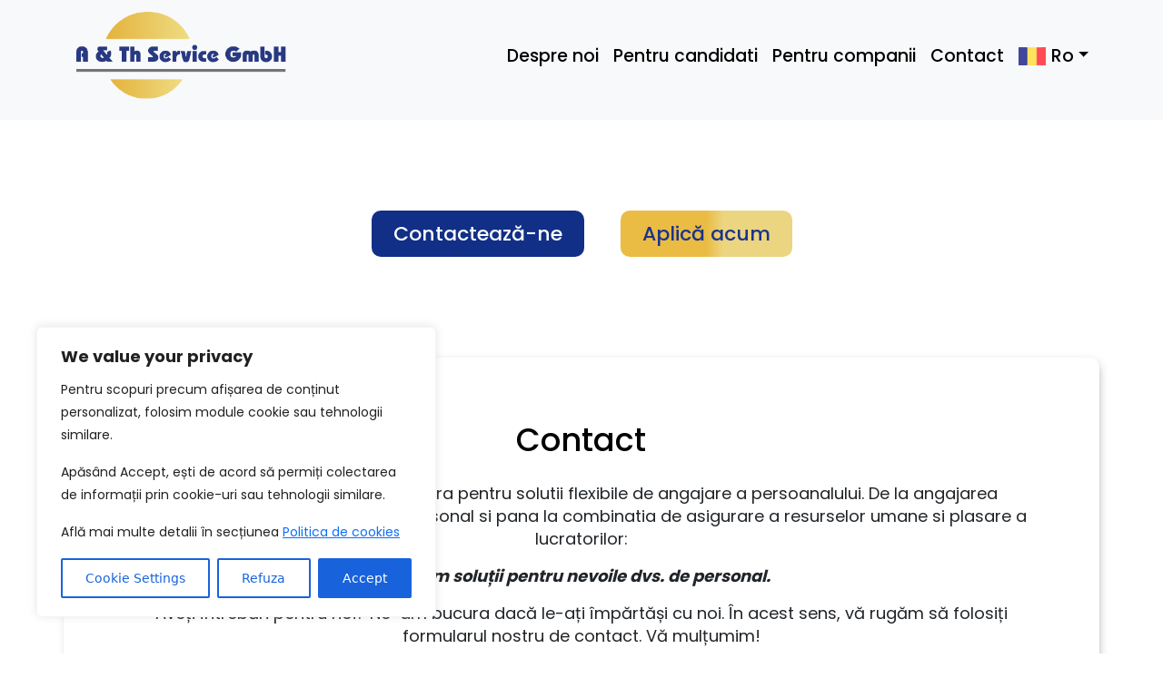

--- FILE ---
content_type: text/html; charset=UTF-8
request_url: https://www.a-th-service.de/ro/contact/
body_size: 98367
content:

<!doctype html>
<html lang="ro-RO">

<head>
  <meta charset="UTF-8">
  <meta name="viewport" content="width=device-width, initial-scale=1">
  <link rel="profile" href="https://gmpg.org/xfn/11">
  <!-- Favicons -->
  <link rel="apple-touch-icon" sizes="180x180" href="https://www.a-th-service.de/wp-content/themes/uny/img/favicon/apple-touch-icon.png">
  <link rel="icon" type="image/png" sizes="32x32" href="https://www.a-th-service.de/wp-content/themes/uny/img/favicon/favicon-32x32.png">
  <link rel="icon" type="image/png" sizes="16x16" href="https://www.a-th-service.de/wp-content/themes/uny/img/favicon/favicon-16x16.png">
  <link rel="manifest" href="https://www.a-th-service.de/wp-content/themes/uny/img/favicon/site.webmanifest">
  <link rel="mask-icon" href="https://www.a-th-service.de/wp-content/themes/uny/img/favicon/safari-pinned-tab.svg" color="#0d6efd">
    <link rel="preconnect" href="https://fonts.googleapis.com">
    <link rel="preconnect" href="https://fonts.gstatic.com" crossorigin>
    <link href="https://fonts.googleapis.com/css2?family=Poppins:wght@100;200;300;400;500;600;700;800;900&display=swap" rel="stylesheet">
    <script src="https://ajax.googleapis.com/ajax/libs/jquery/1.11.1/jquery.min.js"></script>
  <meta name="msapplication-TileColor" content="#ffffff">
  <meta name="theme-color" content="#ffffff">
  <meta name='robots' content='index, follow, max-image-preview:large, max-snippet:-1, max-video-preview:-1' />
<link rel="alternate" href="https://www.a-th-service.de/ro/contact/" hreflang="ro" />
<link rel="alternate" href="https://www.a-th-service.de/en/contact-en/" hreflang="en" />
<link rel="alternate" href="https://www.a-th-service.de/kontakt/" hreflang="de" />

	<!-- This site is optimized with the Yoast SEO plugin v20.0 - https://yoast.com/wordpress/plugins/seo/ -->
	<title>Contact - A&amp;Th Service Gmbh</title>
	<link rel="canonical" href="https://www.a-th-service.de/ro/contact/" />
	<meta property="og:locale" content="ro_RO" />
	<meta property="og:locale:alternate" content="en_US" />
	<meta property="og:locale:alternate" content="de_DE" />
	<meta property="og:type" content="article" />
	<meta property="og:title" content="Contact - A&amp;Th Service Gmbh" />
	<meta property="og:description" content="Contact Suntem partenerul dumneavoastra pentru solutii flexibile de angajare a persoanalului. De la angajarea temporara clasica la plasare de personal si pana la combinatia de asigurare a resurselor umane si plasare a lucratorilor: Oferim soluții pentru nevoile dvs. de personal. Aveți întrebări pentru noi? Ne-am bucura dacă le-ați împărtăși cu noi. În acest sens, vă [&hellip;]" />
	<meta property="og:url" content="https://www.a-th-service.de/ro/contact/" />
	<meta property="og:site_name" content="A&amp;Th Service Gmbh" />
	<meta property="article:modified_time" content="2023-02-07T11:00:40+00:00" />
	<meta name="twitter:card" content="summary_large_image" />
	<meta name="twitter:label1" content="Timp estimat pentru citire" />
	<meta name="twitter:data1" content="1 minut" />
	<script type="application/ld+json" class="yoast-schema-graph">{"@context":"https://schema.org","@graph":[{"@type":"WebPage","@id":"https://www.a-th-service.de/ro/contact/","url":"https://www.a-th-service.de/ro/contact/","name":"Contact - A&Th Service Gmbh","isPartOf":{"@id":"https://www.a-th-service.de/ro/#website"},"datePublished":"2023-01-31T14:03:11+00:00","dateModified":"2023-02-07T11:00:40+00:00","breadcrumb":{"@id":"https://www.a-th-service.de/ro/contact/#breadcrumb"},"inLanguage":"ro-RO","potentialAction":[{"@type":"ReadAction","target":["https://www.a-th-service.de/ro/contact/"]}]},{"@type":"BreadcrumbList","@id":"https://www.a-th-service.de/ro/contact/#breadcrumb","itemListElement":[{"@type":"ListItem","position":1,"name":"Home","item":"https://www.a-th-service.de/ro/"},{"@type":"ListItem","position":2,"name":"Contact"}]},{"@type":"WebSite","@id":"https://www.a-th-service.de/ro/#website","url":"https://www.a-th-service.de/ro/","name":"A&Th Service Gmbh","description":"A&Th Service Gmbh","potentialAction":[{"@type":"SearchAction","target":{"@type":"EntryPoint","urlTemplate":"https://www.a-th-service.de/ro/?s={search_term_string}"},"query-input":"required name=search_term_string"}],"inLanguage":"ro-RO"}]}</script>
	<!-- / Yoast SEO plugin. -->


<link rel='dns-prefetch' href='//maxcdn.bootstrapcdn.com' />
<link rel="alternate" type="application/rss+xml" title="A&amp;Th Service Gmbh &raquo; Flux" href="https://www.a-th-service.de/ro/feed/" />
<link rel="alternate" type="application/rss+xml" title="A&amp;Th Service Gmbh &raquo; Flux comentarii" href="https://www.a-th-service.de/ro/comments/feed/" />
<link rel="alternate" title="oEmbed (JSON)" type="application/json+oembed" href="https://www.a-th-service.de/wp-json/oembed/1.0/embed?url=https%3A%2F%2Fwww.a-th-service.de%2Fro%2Fcontact%2F" />
<link rel="alternate" title="oEmbed (XML)" type="text/xml+oembed" href="https://www.a-th-service.de/wp-json/oembed/1.0/embed?url=https%3A%2F%2Fwww.a-th-service.de%2Fro%2Fcontact%2F&#038;format=xml" />
<style id='wp-img-auto-sizes-contain-inline-css' type='text/css'>
img:is([sizes=auto i],[sizes^="auto," i]){contain-intrinsic-size:3000px 1500px}
/*# sourceURL=wp-img-auto-sizes-contain-inline-css */
</style>
<style id='wp-emoji-styles-inline-css' type='text/css'>

	img.wp-smiley, img.emoji {
		display: inline !important;
		border: none !important;
		box-shadow: none !important;
		height: 1em !important;
		width: 1em !important;
		margin: 0 0.07em !important;
		vertical-align: -0.1em !important;
		background: none !important;
		padding: 0 !important;
	}
/*# sourceURL=wp-emoji-styles-inline-css */
</style>
<style id='wp-block-library-inline-css' type='text/css'>
:root{--wp-block-synced-color:#7a00df;--wp-block-synced-color--rgb:122,0,223;--wp-bound-block-color:var(--wp-block-synced-color);--wp-editor-canvas-background:#ddd;--wp-admin-theme-color:#007cba;--wp-admin-theme-color--rgb:0,124,186;--wp-admin-theme-color-darker-10:#006ba1;--wp-admin-theme-color-darker-10--rgb:0,107,160.5;--wp-admin-theme-color-darker-20:#005a87;--wp-admin-theme-color-darker-20--rgb:0,90,135;--wp-admin-border-width-focus:2px}@media (min-resolution:192dpi){:root{--wp-admin-border-width-focus:1.5px}}.wp-element-button{cursor:pointer}:root .has-very-light-gray-background-color{background-color:#eee}:root .has-very-dark-gray-background-color{background-color:#313131}:root .has-very-light-gray-color{color:#eee}:root .has-very-dark-gray-color{color:#313131}:root .has-vivid-green-cyan-to-vivid-cyan-blue-gradient-background{background:linear-gradient(135deg,#00d084,#0693e3)}:root .has-purple-crush-gradient-background{background:linear-gradient(135deg,#34e2e4,#4721fb 50%,#ab1dfe)}:root .has-hazy-dawn-gradient-background{background:linear-gradient(135deg,#faaca8,#dad0ec)}:root .has-subdued-olive-gradient-background{background:linear-gradient(135deg,#fafae1,#67a671)}:root .has-atomic-cream-gradient-background{background:linear-gradient(135deg,#fdd79a,#004a59)}:root .has-nightshade-gradient-background{background:linear-gradient(135deg,#330968,#31cdcf)}:root .has-midnight-gradient-background{background:linear-gradient(135deg,#020381,#2874fc)}:root{--wp--preset--font-size--normal:16px;--wp--preset--font-size--huge:42px}.has-regular-font-size{font-size:1em}.has-larger-font-size{font-size:2.625em}.has-normal-font-size{font-size:var(--wp--preset--font-size--normal)}.has-huge-font-size{font-size:var(--wp--preset--font-size--huge)}.has-text-align-center{text-align:center}.has-text-align-left{text-align:left}.has-text-align-right{text-align:right}.has-fit-text{white-space:nowrap!important}#end-resizable-editor-section{display:none}.aligncenter{clear:both}.items-justified-left{justify-content:flex-start}.items-justified-center{justify-content:center}.items-justified-right{justify-content:flex-end}.items-justified-space-between{justify-content:space-between}.screen-reader-text{border:0;clip-path:inset(50%);height:1px;margin:-1px;overflow:hidden;padding:0;position:absolute;width:1px;word-wrap:normal!important}.screen-reader-text:focus{background-color:#ddd;clip-path:none;color:#444;display:block;font-size:1em;height:auto;left:5px;line-height:normal;padding:15px 23px 14px;text-decoration:none;top:5px;width:auto;z-index:100000}html :where(.has-border-color){border-style:solid}html :where([style*=border-top-color]){border-top-style:solid}html :where([style*=border-right-color]){border-right-style:solid}html :where([style*=border-bottom-color]){border-bottom-style:solid}html :where([style*=border-left-color]){border-left-style:solid}html :where([style*=border-width]){border-style:solid}html :where([style*=border-top-width]){border-top-style:solid}html :where([style*=border-right-width]){border-right-style:solid}html :where([style*=border-bottom-width]){border-bottom-style:solid}html :where([style*=border-left-width]){border-left-style:solid}html :where(img[class*=wp-image-]){height:auto;max-width:100%}:where(figure){margin:0 0 1em}html :where(.is-position-sticky){--wp-admin--admin-bar--position-offset:var(--wp-admin--admin-bar--height,0px)}@media screen and (max-width:600px){html :where(.is-position-sticky){--wp-admin--admin-bar--position-offset:0px}}

/*# sourceURL=wp-block-library-inline-css */
</style><style id='global-styles-inline-css' type='text/css'>
:root{--wp--preset--aspect-ratio--square: 1;--wp--preset--aspect-ratio--4-3: 4/3;--wp--preset--aspect-ratio--3-4: 3/4;--wp--preset--aspect-ratio--3-2: 3/2;--wp--preset--aspect-ratio--2-3: 2/3;--wp--preset--aspect-ratio--16-9: 16/9;--wp--preset--aspect-ratio--9-16: 9/16;--wp--preset--color--black: #000000;--wp--preset--color--cyan-bluish-gray: #abb8c3;--wp--preset--color--white: #ffffff;--wp--preset--color--pale-pink: #f78da7;--wp--preset--color--vivid-red: #cf2e2e;--wp--preset--color--luminous-vivid-orange: #ff6900;--wp--preset--color--luminous-vivid-amber: #fcb900;--wp--preset--color--light-green-cyan: #7bdcb5;--wp--preset--color--vivid-green-cyan: #00d084;--wp--preset--color--pale-cyan-blue: #8ed1fc;--wp--preset--color--vivid-cyan-blue: #0693e3;--wp--preset--color--vivid-purple: #9b51e0;--wp--preset--gradient--vivid-cyan-blue-to-vivid-purple: linear-gradient(135deg,rgb(6,147,227) 0%,rgb(155,81,224) 100%);--wp--preset--gradient--light-green-cyan-to-vivid-green-cyan: linear-gradient(135deg,rgb(122,220,180) 0%,rgb(0,208,130) 100%);--wp--preset--gradient--luminous-vivid-amber-to-luminous-vivid-orange: linear-gradient(135deg,rgb(252,185,0) 0%,rgb(255,105,0) 100%);--wp--preset--gradient--luminous-vivid-orange-to-vivid-red: linear-gradient(135deg,rgb(255,105,0) 0%,rgb(207,46,46) 100%);--wp--preset--gradient--very-light-gray-to-cyan-bluish-gray: linear-gradient(135deg,rgb(238,238,238) 0%,rgb(169,184,195) 100%);--wp--preset--gradient--cool-to-warm-spectrum: linear-gradient(135deg,rgb(74,234,220) 0%,rgb(151,120,209) 20%,rgb(207,42,186) 40%,rgb(238,44,130) 60%,rgb(251,105,98) 80%,rgb(254,248,76) 100%);--wp--preset--gradient--blush-light-purple: linear-gradient(135deg,rgb(255,206,236) 0%,rgb(152,150,240) 100%);--wp--preset--gradient--blush-bordeaux: linear-gradient(135deg,rgb(254,205,165) 0%,rgb(254,45,45) 50%,rgb(107,0,62) 100%);--wp--preset--gradient--luminous-dusk: linear-gradient(135deg,rgb(255,203,112) 0%,rgb(199,81,192) 50%,rgb(65,88,208) 100%);--wp--preset--gradient--pale-ocean: linear-gradient(135deg,rgb(255,245,203) 0%,rgb(182,227,212) 50%,rgb(51,167,181) 100%);--wp--preset--gradient--electric-grass: linear-gradient(135deg,rgb(202,248,128) 0%,rgb(113,206,126) 100%);--wp--preset--gradient--midnight: linear-gradient(135deg,rgb(2,3,129) 0%,rgb(40,116,252) 100%);--wp--preset--font-size--small: 13px;--wp--preset--font-size--medium: 20px;--wp--preset--font-size--large: 36px;--wp--preset--font-size--x-large: 42px;--wp--preset--spacing--20: 0.44rem;--wp--preset--spacing--30: 0.67rem;--wp--preset--spacing--40: 1rem;--wp--preset--spacing--50: 1.5rem;--wp--preset--spacing--60: 2.25rem;--wp--preset--spacing--70: 3.38rem;--wp--preset--spacing--80: 5.06rem;--wp--preset--shadow--natural: 6px 6px 9px rgba(0, 0, 0, 0.2);--wp--preset--shadow--deep: 12px 12px 50px rgba(0, 0, 0, 0.4);--wp--preset--shadow--sharp: 6px 6px 0px rgba(0, 0, 0, 0.2);--wp--preset--shadow--outlined: 6px 6px 0px -3px rgb(255, 255, 255), 6px 6px rgb(0, 0, 0);--wp--preset--shadow--crisp: 6px 6px 0px rgb(0, 0, 0);}:where(.is-layout-flex){gap: 0.5em;}:where(.is-layout-grid){gap: 0.5em;}body .is-layout-flex{display: flex;}.is-layout-flex{flex-wrap: wrap;align-items: center;}.is-layout-flex > :is(*, div){margin: 0;}body .is-layout-grid{display: grid;}.is-layout-grid > :is(*, div){margin: 0;}:where(.wp-block-columns.is-layout-flex){gap: 2em;}:where(.wp-block-columns.is-layout-grid){gap: 2em;}:where(.wp-block-post-template.is-layout-flex){gap: 1.25em;}:where(.wp-block-post-template.is-layout-grid){gap: 1.25em;}.has-black-color{color: var(--wp--preset--color--black) !important;}.has-cyan-bluish-gray-color{color: var(--wp--preset--color--cyan-bluish-gray) !important;}.has-white-color{color: var(--wp--preset--color--white) !important;}.has-pale-pink-color{color: var(--wp--preset--color--pale-pink) !important;}.has-vivid-red-color{color: var(--wp--preset--color--vivid-red) !important;}.has-luminous-vivid-orange-color{color: var(--wp--preset--color--luminous-vivid-orange) !important;}.has-luminous-vivid-amber-color{color: var(--wp--preset--color--luminous-vivid-amber) !important;}.has-light-green-cyan-color{color: var(--wp--preset--color--light-green-cyan) !important;}.has-vivid-green-cyan-color{color: var(--wp--preset--color--vivid-green-cyan) !important;}.has-pale-cyan-blue-color{color: var(--wp--preset--color--pale-cyan-blue) !important;}.has-vivid-cyan-blue-color{color: var(--wp--preset--color--vivid-cyan-blue) !important;}.has-vivid-purple-color{color: var(--wp--preset--color--vivid-purple) !important;}.has-black-background-color{background-color: var(--wp--preset--color--black) !important;}.has-cyan-bluish-gray-background-color{background-color: var(--wp--preset--color--cyan-bluish-gray) !important;}.has-white-background-color{background-color: var(--wp--preset--color--white) !important;}.has-pale-pink-background-color{background-color: var(--wp--preset--color--pale-pink) !important;}.has-vivid-red-background-color{background-color: var(--wp--preset--color--vivid-red) !important;}.has-luminous-vivid-orange-background-color{background-color: var(--wp--preset--color--luminous-vivid-orange) !important;}.has-luminous-vivid-amber-background-color{background-color: var(--wp--preset--color--luminous-vivid-amber) !important;}.has-light-green-cyan-background-color{background-color: var(--wp--preset--color--light-green-cyan) !important;}.has-vivid-green-cyan-background-color{background-color: var(--wp--preset--color--vivid-green-cyan) !important;}.has-pale-cyan-blue-background-color{background-color: var(--wp--preset--color--pale-cyan-blue) !important;}.has-vivid-cyan-blue-background-color{background-color: var(--wp--preset--color--vivid-cyan-blue) !important;}.has-vivid-purple-background-color{background-color: var(--wp--preset--color--vivid-purple) !important;}.has-black-border-color{border-color: var(--wp--preset--color--black) !important;}.has-cyan-bluish-gray-border-color{border-color: var(--wp--preset--color--cyan-bluish-gray) !important;}.has-white-border-color{border-color: var(--wp--preset--color--white) !important;}.has-pale-pink-border-color{border-color: var(--wp--preset--color--pale-pink) !important;}.has-vivid-red-border-color{border-color: var(--wp--preset--color--vivid-red) !important;}.has-luminous-vivid-orange-border-color{border-color: var(--wp--preset--color--luminous-vivid-orange) !important;}.has-luminous-vivid-amber-border-color{border-color: var(--wp--preset--color--luminous-vivid-amber) !important;}.has-light-green-cyan-border-color{border-color: var(--wp--preset--color--light-green-cyan) !important;}.has-vivid-green-cyan-border-color{border-color: var(--wp--preset--color--vivid-green-cyan) !important;}.has-pale-cyan-blue-border-color{border-color: var(--wp--preset--color--pale-cyan-blue) !important;}.has-vivid-cyan-blue-border-color{border-color: var(--wp--preset--color--vivid-cyan-blue) !important;}.has-vivid-purple-border-color{border-color: var(--wp--preset--color--vivid-purple) !important;}.has-vivid-cyan-blue-to-vivid-purple-gradient-background{background: var(--wp--preset--gradient--vivid-cyan-blue-to-vivid-purple) !important;}.has-light-green-cyan-to-vivid-green-cyan-gradient-background{background: var(--wp--preset--gradient--light-green-cyan-to-vivid-green-cyan) !important;}.has-luminous-vivid-amber-to-luminous-vivid-orange-gradient-background{background: var(--wp--preset--gradient--luminous-vivid-amber-to-luminous-vivid-orange) !important;}.has-luminous-vivid-orange-to-vivid-red-gradient-background{background: var(--wp--preset--gradient--luminous-vivid-orange-to-vivid-red) !important;}.has-very-light-gray-to-cyan-bluish-gray-gradient-background{background: var(--wp--preset--gradient--very-light-gray-to-cyan-bluish-gray) !important;}.has-cool-to-warm-spectrum-gradient-background{background: var(--wp--preset--gradient--cool-to-warm-spectrum) !important;}.has-blush-light-purple-gradient-background{background: var(--wp--preset--gradient--blush-light-purple) !important;}.has-blush-bordeaux-gradient-background{background: var(--wp--preset--gradient--blush-bordeaux) !important;}.has-luminous-dusk-gradient-background{background: var(--wp--preset--gradient--luminous-dusk) !important;}.has-pale-ocean-gradient-background{background: var(--wp--preset--gradient--pale-ocean) !important;}.has-electric-grass-gradient-background{background: var(--wp--preset--gradient--electric-grass) !important;}.has-midnight-gradient-background{background: var(--wp--preset--gradient--midnight) !important;}.has-small-font-size{font-size: var(--wp--preset--font-size--small) !important;}.has-medium-font-size{font-size: var(--wp--preset--font-size--medium) !important;}.has-large-font-size{font-size: var(--wp--preset--font-size--large) !important;}.has-x-large-font-size{font-size: var(--wp--preset--font-size--x-large) !important;}
/*# sourceURL=global-styles-inline-css */
</style>

<style id='classic-theme-styles-inline-css' type='text/css'>
/*! This file is auto-generated */
.wp-block-button__link{color:#fff;background-color:#32373c;border-radius:9999px;box-shadow:none;text-decoration:none;padding:calc(.667em + 2px) calc(1.333em + 2px);font-size:1.125em}.wp-block-file__button{background:#32373c;color:#fff;text-decoration:none}
/*# sourceURL=/wp-includes/css/classic-themes.min.css */
</style>
<link rel='stylesheet' id='owl.carousel-css' href='https://www.a-th-service.de/wp-content/plugins/tc-logo-slider/vendors/owl-carousel-2/assets/owl.carousel.css?ver=6.9' type='text/css' media='all' />
<link rel='stylesheet' id='font-awesome-css' online="if(media!='all')media='all'" href='//maxcdn.bootstrapcdn.com/font-awesome/4.7.0/css/font-awesome.min.css?ver=6.9' type='text/css' media='all' />
<link rel='stylesheet' id='tcls-css' href='https://www.a-th-service.de/wp-content/plugins/tc-logo-slider/assets/css/tcls.css?ver=6.9' type='text/css' media='all' />
<link rel='stylesheet' id='bootscore-style-css' href='https://www.a-th-service.de/wp-content/themes/uny/style.css?ver=202302081530' type='text/css' media='all' />
<link rel='stylesheet' id='bootstrap-css' href='https://www.a-th-service.de/wp-content/themes/uny/css/lib/bootstrap.min.css?ver=202302081546' type='text/css' media='all' />
<link rel='stylesheet' id='fontawesome-css' href='https://www.a-th-service.de/wp-content/themes/uny/css/lib/fontawesome.min.css?ver=202302081530' type='text/css' media='all' />
<link rel='stylesheet' id='wp-block-heading-css' href='https://www.a-th-service.de/wp-includes/blocks/heading/style.min.css?ver=6.9' type='text/css' media='all' />
<script type="text/javascript" id="cookie-law-info-js-extra">
/* <![CDATA[ */
var _ckyConfig = {"_ipData":[],"_assetsURL":"https://www.a-th-service.de/wp-content/plugins/cookie-law-info/lite/frontend/images/","_publicURL":"https://www.a-th-service.de","_expiry":"365","_categories":[{"name":"Necesare","slug":"necessary","isNecessary":true,"ccpaDoNotSell":true,"cookies":[{"cookieID":"Necesare","domain":"dss","provider":""}],"active":true,"defaultConsent":{"gdpr":true,"ccpa":true}},{"name":" Functional","slug":"functional","isNecessary":false,"ccpaDoNotSell":true,"cookies":[{"cookieID":"365","domain":"365","provider":""}],"active":true,"defaultConsent":{"gdpr":true,"ccpa":false}},{"name":"Analytics","slug":"analytics","isNecessary":false,"ccpaDoNotSell":true,"cookies":[{"cookieID":"Analytics","domain":"Analytics","provider":""}],"active":true,"defaultConsent":{"gdpr":true,"ccpa":false}},{"name":" Performan\u0163\u0103","slug":"performance","isNecessary":false,"ccpaDoNotSell":true,"cookies":[{"cookieID":"Performan\u0163\u0103","domain":"Performan\u0163\u0103","provider":""}],"active":true,"defaultConsent":{"gdpr":true,"ccpa":false}},{"name":"Advertisement","slug":"advertisement","isNecessary":false,"ccpaDoNotSell":true,"cookies":[{"cookieID":"Publicitate","domain":"Publicitate","provider":""}],"active":true,"defaultConsent":{"gdpr":true,"ccpa":false}}],"_activeLaw":"gdpr","_rootDomain":"","_block":"1","_showBanner":"1","_bannerConfig":{"settings":{"type":"box","position":"bottom-left","applicableLaw":"gdpr"},"behaviours":{"reloadBannerOnAccept":false,"loadAnalyticsByDefault":false,"animations":{"onLoad":"animate","onHide":"sticky"}},"config":{"revisitConsent":{"status":true,"tag":"revisit-consent","position":"bottom-left","meta":{"url":"#"},"styles":{"background-color":"#0056A7"},"elements":{"title":{"type":"text","tag":"revisit-consent-title","status":true,"styles":{"color":"#0056a7"}}}},"preferenceCenter":{"toggle":{"status":true,"tag":"detail-category-toggle","type":"toggle","states":{"active":{"styles":{"background-color":"#1863DC"}},"inactive":{"styles":{"background-color":"#D0D5D2"}}}}},"categoryPreview":{"status":false,"toggle":{"status":true,"tag":"detail-category-preview-toggle","type":"toggle","states":{"active":{"styles":{"background-color":"#1863DC"}},"inactive":{"styles":{"background-color":"#D0D5D2"}}}}},"videoPlaceholder":{"status":true,"styles":{"background-color":"#000000","border-color":"#000000","color":"#ffffff"}},"readMore":{"status":false,"tag":"readmore-button","type":"link","meta":{"noFollow":true,"newTab":true},"styles":{"color":"#1863DC","background-color":"transparent","border-color":"transparent"}},"auditTable":{"status":true},"optOption":{"status":true,"toggle":{"status":true,"tag":"optout-option-toggle","type":"toggle","states":{"active":{"styles":{"background-color":"#1863dc"}},"inactive":{"styles":{"background-color":"#FFFFFF"}}}}}}},"_version":"3.0.8","_logConsent":"1","_tags":[{"tag":"accept-button","styles":{"color":"#FFFFFF","background-color":"#1863DC","border-color":"#1863DC"}},{"tag":"reject-button","styles":{"color":"#1863DC","background-color":"transparent","border-color":"#1863DC"}},{"tag":"settings-button","styles":{"color":"#1863DC","background-color":"transparent","border-color":"#1863DC"}},{"tag":"readmore-button","styles":{"color":"#1863DC","background-color":"transparent","border-color":"transparent"}},{"tag":"donotsell-button","styles":{"color":"#1863DC","background-color":"transparent","border-color":"transparent"}},{"tag":"accept-button","styles":{"color":"#FFFFFF","background-color":"#1863DC","border-color":"#1863DC"}},{"tag":"revisit-consent","styles":{"background-color":"#0056A7"}}],"_shortCodes":[{"key":"cky_readmore","content":"\u003Ca href=\"#\" class=\"cky-policy\" aria-label=\"Cookie Policy\" target=\"_blank\" rel=\"noopener\" data-cky-tag=\"readmore-button\"\u003ECookie Policy\u003C/a\u003E","tag":"readmore-button","status":false,"attributes":{"rel":"nofollow","target":"_blank"}},{"key":"cky_show_desc","content":"\u003Cbutton class=\"cky-show-desc-btn\" data-cky-tag=\"show-desc-button\" aria-label=\"Show more\"\u003EShow more\u003C/button\u003E","tag":"show-desc-button","status":true,"attributes":[]},{"key":"cky_hide_desc","content":"\u003Cbutton class=\"cky-show-desc-btn\" data-cky-tag=\"hide-desc-button\" aria-label=\"Show less\"\u003EShow less\u003C/button\u003E","tag":"hide-desc-button","status":true,"attributes":[]},{"key":"cky_category_toggle_label","content":"[cky_{{status}}_category_label] [cky_preference_{{category_slug}}_title]","tag":"","status":true,"attributes":[]},{"key":"cky_enable_category_label","content":"Enable","tag":"","status":true,"attributes":[]},{"key":"cky_disable_category_label","content":"Disable","tag":"","status":true,"attributes":[]},{"key":"cky_video_placeholder","content":"\u003Cdiv class=\"video-placeholder-normal\" data-cky-tag=\"video-placeholder\" id=\"[UNIQUEID]\"\u003E\u003Cp class=\"video-placeholder-text-normal\" data-cky-tag=\"placeholder-title\"\u003EPlease accept cookies to access this content\u003C/p\u003E\u003C/div\u003E","tag":"","status":true,"attributes":[]},{"key":"cky_enable_optout_label","content":"Enable","tag":"","status":true,"attributes":[]},{"key":"cky_disable_optout_label","content":"Disable","tag":"","status":true,"attributes":[]},{"key":"cky_optout_toggle_label","content":"[cky_{{status}}_optout_label] [cky_optout_option_title]","tag":"","status":true,"attributes":[]},{"key":"cky_optout_option_title","content":"Do Not Sell or Share My Personal Information","tag":"","status":true,"attributes":[]},{"key":"cky_optout_close_label","content":"Close","tag":"","status":true,"attributes":[]}],"_rtl":"","_providersToBlock":[]};
var _ckyStyles = {"css":".cky-overlay{background: #000000; opacity: 0.4; position: fixed; top: 0; left: 0; width: 100%; height: 100%; z-index: 99999999;}.cky-hide{display: none;}.cky-btn-revisit-wrapper{display: flex; align-items: center; justify-content: center; background: #0056a7; width: 45px; height: 45px; border-radius: 50%; position: fixed; z-index: 999999; cursor: pointer;}.cky-revisit-bottom-left{bottom: 15px; left: 15px;}.cky-revisit-bottom-right{bottom: 15px; right: 15px;}.cky-btn-revisit-wrapper .cky-btn-revisit{display: flex; align-items: center; justify-content: center; background: none; border: none; cursor: pointer; position: relative; margin: 0; padding: 0;}.cky-btn-revisit-wrapper .cky-btn-revisit img{max-width: fit-content; margin: 0; height: 30px; width: 30px;}.cky-revisit-bottom-left:hover::before{content: attr(data-tooltip); position: absolute; background: #4e4b66; color: #ffffff; left: calc(100% + 7px); font-size: 12px; line-height: 16px; width: max-content; padding: 4px 8px; border-radius: 4px;}.cky-revisit-bottom-left:hover::after{position: absolute; content: \"\"; border: 5px solid transparent; left: calc(100% + 2px); border-left-width: 0; border-right-color: #4e4b66;}.cky-revisit-bottom-right:hover::before{content: attr(data-tooltip); position: absolute; background: #4e4b66; color: #ffffff; right: calc(100% + 7px); font-size: 12px; line-height: 16px; width: max-content; padding: 4px 8px; border-radius: 4px;}.cky-revisit-bottom-right:hover::after{position: absolute; content: \"\"; border: 5px solid transparent; right: calc(100% + 2px); border-right-width: 0; border-left-color: #4e4b66;}.cky-revisit-hide{display: none;}.cky-consent-container{position: fixed; width: 440px; box-sizing: border-box; z-index: 9999999; border-radius: 6px;}.cky-consent-container .cky-consent-bar{background: #ffffff; border: 1px solid; padding: 20px 26px; box-shadow: 0 -1px 10px 0 #acabab4d; border-radius: 6px;}.cky-box-bottom-left{bottom: 40px; left: 40px;}.cky-box-bottom-right{bottom: 40px; right: 40px;}.cky-box-top-left{top: 40px; left: 40px;}.cky-box-top-right{top: 40px; right: 40px;}.cky-custom-brand-logo-wrapper .cky-custom-brand-logo{width: 100px; height: auto; margin: 0 0 12px 0;}.cky-notice .cky-title{color: #212121; font-weight: 700; font-size: 18px; line-height: 24px; margin: 0 0 12px 0;}.cky-notice-des *,.cky-preference-content-wrapper *,.cky-accordion-header-des *,.cky-gpc-wrapper .cky-gpc-desc *{font-size: 14px;}.cky-notice-des{color: #212121; font-size: 14px; line-height: 24px; font-weight: 400;}.cky-notice-des img{height: 25px; width: 25px;}.cky-consent-bar .cky-notice-des p,.cky-gpc-wrapper .cky-gpc-desc p,.cky-preference-body-wrapper .cky-preference-content-wrapper p,.cky-accordion-header-wrapper .cky-accordion-header-des p,.cky-cookie-des-table li div:last-child p{color: inherit; margin-top: 0;}.cky-notice-des P:last-child,.cky-preference-content-wrapper p:last-child,.cky-cookie-des-table li div:last-child p:last-child,.cky-gpc-wrapper .cky-gpc-desc p:last-child{margin-bottom: 0;}.cky-notice-des a.cky-policy,.cky-notice-des button.cky-policy{font-size: 14px; color: #1863dc; white-space: nowrap; cursor: pointer; background: transparent; border: 1px solid; text-decoration: underline;}.cky-notice-des button.cky-policy{padding: 0;}.cky-notice-des a.cky-policy:focus-visible,.cky-notice-des button.cky-policy:focus-visible,.cky-preference-content-wrapper .cky-show-desc-btn:focus-visible,.cky-accordion-header .cky-accordion-btn:focus-visible,.cky-preference-header .cky-btn-close:focus-visible,.cky-switch input[type=\"checkbox\"]:focus-visible,.cky-footer-wrapper a:focus-visible,.cky-btn:focus-visible{outline: 2px solid #1863dc; outline-offset: 2px;}.cky-btn:focus:not(:focus-visible),.cky-accordion-header .cky-accordion-btn:focus:not(:focus-visible),.cky-preference-content-wrapper .cky-show-desc-btn:focus:not(:focus-visible),.cky-btn-revisit-wrapper .cky-btn-revisit:focus:not(:focus-visible),.cky-preference-header .cky-btn-close:focus:not(:focus-visible),.cky-consent-bar .cky-banner-btn-close:focus:not(:focus-visible){outline: 0;}button.cky-show-desc-btn:not(:hover):not(:active){color: #1863dc; background: transparent;}button.cky-accordion-btn:not(:hover):not(:active),button.cky-banner-btn-close:not(:hover):not(:active),button.cky-btn-revisit:not(:hover):not(:active),button.cky-btn-close:not(:hover):not(:active){background: transparent;}.cky-consent-bar button:hover,.cky-modal.cky-modal-open button:hover,.cky-consent-bar button:focus,.cky-modal.cky-modal-open button:focus{text-decoration: none;}.cky-notice-btn-wrapper{display: flex; justify-content: flex-start; align-items: center; flex-wrap: wrap; margin-top: 16px;}.cky-notice-btn-wrapper .cky-btn{text-shadow: none; box-shadow: none;}.cky-btn{flex: auto; max-width: 100%; font-size: 14px; font-family: inherit; line-height: 24px; padding: 8px; font-weight: 500; margin: 0 8px 0 0; border-radius: 2px; cursor: pointer; text-align: center; text-transform: none; min-height: 0;}.cky-btn:hover{opacity: 0.8;}.cky-btn-customize{color: #1863dc; background: transparent; border: 2px solid #1863dc;}.cky-btn-reject{color: #1863dc; background: transparent; border: 2px solid #1863dc;}.cky-btn-accept{background: #1863dc; color: #ffffff; border: 2px solid #1863dc;}.cky-btn:last-child{margin-right: 0;}@media (max-width: 576px){.cky-box-bottom-left{bottom: 0; left: 0;}.cky-box-bottom-right{bottom: 0; right: 0;}.cky-box-top-left{top: 0; left: 0;}.cky-box-top-right{top: 0; right: 0;}}@media (max-width: 440px){.cky-box-bottom-left, .cky-box-bottom-right, .cky-box-top-left, .cky-box-top-right{width: 100%; max-width: 100%;}.cky-consent-container .cky-consent-bar{padding: 20px 0;}.cky-custom-brand-logo-wrapper, .cky-notice .cky-title, .cky-notice-des, .cky-notice-btn-wrapper{padding: 0 24px;}.cky-notice-des{max-height: 40vh; overflow-y: scroll;}.cky-notice-btn-wrapper{flex-direction: column; margin-top: 0;}.cky-btn{width: 100%; margin: 10px 0 0 0;}.cky-notice-btn-wrapper .cky-btn-customize{order: 2;}.cky-notice-btn-wrapper .cky-btn-reject{order: 3;}.cky-notice-btn-wrapper .cky-btn-accept{order: 1; margin-top: 16px;}}@media (max-width: 352px){.cky-notice .cky-title{font-size: 16px;}.cky-notice-des *{font-size: 12px;}.cky-notice-des, .cky-btn{font-size: 12px;}}.cky-modal.cky-modal-open{display: flex; visibility: visible; -webkit-transform: translate(-50%, -50%); -moz-transform: translate(-50%, -50%); -ms-transform: translate(-50%, -50%); -o-transform: translate(-50%, -50%); transform: translate(-50%, -50%); top: 50%; left: 50%; transition: all 1s ease;}.cky-modal{box-shadow: 0 32px 68px rgba(0, 0, 0, 0.3); margin: 0 auto; position: fixed; max-width: 100%; background: #ffffff; top: 50%; box-sizing: border-box; border-radius: 6px; z-index: 999999999; color: #212121; -webkit-transform: translate(-50%, 100%); -moz-transform: translate(-50%, 100%); -ms-transform: translate(-50%, 100%); -o-transform: translate(-50%, 100%); transform: translate(-50%, 100%); visibility: hidden; transition: all 0s ease;}.cky-preference-center{max-height: 79vh; overflow: hidden; width: 845px; overflow: hidden; flex: 1 1 0; display: flex; flex-direction: column; border-radius: 6px;}.cky-preference-header{display: flex; align-items: center; justify-content: space-between; padding: 22px 24px; border-bottom: 1px solid;}.cky-preference-header .cky-preference-title{font-size: 18px; font-weight: 700; line-height: 24px;}.cky-preference-header .cky-btn-close{margin: 0; cursor: pointer; vertical-align: middle; padding: 0; background: none; border: none; width: auto; height: auto; min-height: 0; line-height: 0; text-shadow: none; box-shadow: none;}.cky-preference-header .cky-btn-close img{margin: 0; height: 10px; width: 10px;}.cky-preference-body-wrapper{padding: 0 24px; flex: 1; overflow: auto; box-sizing: border-box;}.cky-preference-content-wrapper,.cky-gpc-wrapper .cky-gpc-desc{font-size: 14px; line-height: 24px; font-weight: 400; padding: 12px 0;}.cky-preference-content-wrapper{border-bottom: 1px solid;}.cky-preference-content-wrapper img{height: 25px; width: 25px;}.cky-preference-content-wrapper .cky-show-desc-btn{font-size: 14px; font-family: inherit; color: #1863dc; text-decoration: none; line-height: 24px; padding: 0; margin: 0; white-space: nowrap; cursor: pointer; background: transparent; border-color: transparent; text-transform: none; min-height: 0; text-shadow: none; box-shadow: none;}.cky-accordion-wrapper{margin-bottom: 10px;}.cky-accordion{border-bottom: 1px solid;}.cky-accordion:last-child{border-bottom: none;}.cky-accordion .cky-accordion-item{display: flex; margin-top: 10px;}.cky-accordion .cky-accordion-body{display: none;}.cky-accordion.cky-accordion-active .cky-accordion-body{display: block; padding: 0 22px; margin-bottom: 16px;}.cky-accordion-header-wrapper{cursor: pointer; width: 100%;}.cky-accordion-item .cky-accordion-header{display: flex; justify-content: space-between; align-items: center;}.cky-accordion-header .cky-accordion-btn{font-size: 16px; font-family: inherit; color: #212121; line-height: 24px; background: none; border: none; font-weight: 700; padding: 0; margin: 0; cursor: pointer; text-transform: none; min-height: 0; text-shadow: none; box-shadow: none;}.cky-accordion-header .cky-always-active{color: #008000; font-weight: 600; line-height: 24px; font-size: 14px;}.cky-accordion-header-des{font-size: 14px; line-height: 24px; margin: 10px 0 16px 0;}.cky-accordion-chevron{margin-right: 22px; position: relative; cursor: pointer;}.cky-accordion-chevron-hide{display: none;}.cky-accordion .cky-accordion-chevron i::before{content: \"\"; position: absolute; border-right: 1.4px solid; border-bottom: 1.4px solid; border-color: inherit; height: 6px; width: 6px; -webkit-transform: rotate(-45deg); -moz-transform: rotate(-45deg); -ms-transform: rotate(-45deg); -o-transform: rotate(-45deg); transform: rotate(-45deg); transition: all 0.2s ease-in-out; top: 8px;}.cky-accordion.cky-accordion-active .cky-accordion-chevron i::before{-webkit-transform: rotate(45deg); -moz-transform: rotate(45deg); -ms-transform: rotate(45deg); -o-transform: rotate(45deg); transform: rotate(45deg);}.cky-audit-table{background: #f4f4f4; border-radius: 6px;}.cky-audit-table .cky-empty-cookies-text{color: inherit; font-size: 12px; line-height: 24px; margin: 0; padding: 10px;}.cky-audit-table .cky-cookie-des-table{font-size: 12px; line-height: 24px; font-weight: normal; padding: 15px 10px; border-bottom: 1px solid; border-bottom-color: inherit; margin: 0;}.cky-audit-table .cky-cookie-des-table:last-child{border-bottom: none;}.cky-audit-table .cky-cookie-des-table li{list-style-type: none; display: flex; padding: 3px 0;}.cky-audit-table .cky-cookie-des-table li:first-child{padding-top: 0;}.cky-cookie-des-table li div:first-child{width: 100px; font-weight: 600; word-break: break-word; word-wrap: break-word;}.cky-cookie-des-table li div:last-child{flex: 1; word-break: break-word; word-wrap: break-word; margin-left: 8px;}.cky-footer-shadow{display: block; width: 100%; height: 40px; background: linear-gradient(180deg, rgba(255, 255, 255, 0) 0%, #ffffff 100%); position: absolute; bottom: calc(100% - 1px);}.cky-footer-wrapper{position: relative;}.cky-prefrence-btn-wrapper{display: flex; flex-wrap: wrap; align-items: center; justify-content: center; padding: 22px 24px; border-top: 1px solid;}.cky-prefrence-btn-wrapper .cky-btn{flex: auto; max-width: 100%; text-shadow: none; box-shadow: none;}.cky-btn-preferences{color: #1863dc; background: transparent; border: 2px solid #1863dc;}.cky-preference-header,.cky-preference-body-wrapper,.cky-preference-content-wrapper,.cky-accordion-wrapper,.cky-accordion,.cky-accordion-wrapper,.cky-footer-wrapper,.cky-prefrence-btn-wrapper{border-color: inherit;}@media (max-width: 845px){.cky-modal{max-width: calc(100% - 16px);}}@media (max-width: 576px){.cky-modal{max-width: 100%;}.cky-preference-center{max-height: 100vh;}.cky-prefrence-btn-wrapper{flex-direction: column;}.cky-accordion.cky-accordion-active .cky-accordion-body{padding-right: 0;}.cky-prefrence-btn-wrapper .cky-btn{width: 100%; margin: 10px 0 0 0;}.cky-prefrence-btn-wrapper .cky-btn-reject{order: 3;}.cky-prefrence-btn-wrapper .cky-btn-accept{order: 1; margin-top: 0;}.cky-prefrence-btn-wrapper .cky-btn-preferences{order: 2;}}@media (max-width: 425px){.cky-accordion-chevron{margin-right: 15px;}.cky-notice-btn-wrapper{margin-top: 0;}.cky-accordion.cky-accordion-active .cky-accordion-body{padding: 0 15px;}}@media (max-width: 352px){.cky-preference-header .cky-preference-title{font-size: 16px;}.cky-preference-header{padding: 16px 24px;}.cky-preference-content-wrapper *, .cky-accordion-header-des *{font-size: 12px;}.cky-preference-content-wrapper, .cky-preference-content-wrapper .cky-show-more, .cky-accordion-header .cky-always-active, .cky-accordion-header-des, .cky-preference-content-wrapper .cky-show-desc-btn, .cky-notice-des a.cky-policy{font-size: 12px;}.cky-accordion-header .cky-accordion-btn{font-size: 14px;}}.cky-switch{display: flex;}.cky-switch input[type=\"checkbox\"]{position: relative; width: 44px; height: 24px; margin: 0; background: #d0d5d2; -webkit-appearance: none; border-radius: 50px; cursor: pointer; outline: 0; border: none; top: 0;}.cky-switch input[type=\"checkbox\"]:checked{background: #1863dc;}.cky-switch input[type=\"checkbox\"]:before{position: absolute; content: \"\"; height: 20px; width: 20px; left: 2px; bottom: 2px; border-radius: 50%; background-color: white; -webkit-transition: 0.4s; transition: 0.4s; margin: 0;}.cky-switch input[type=\"checkbox\"]:after{display: none;}.cky-switch input[type=\"checkbox\"]:checked:before{-webkit-transform: translateX(20px); -ms-transform: translateX(20px); transform: translateX(20px);}@media (max-width: 425px){.cky-switch input[type=\"checkbox\"]{width: 38px; height: 21px;}.cky-switch input[type=\"checkbox\"]:before{height: 17px; width: 17px;}.cky-switch input[type=\"checkbox\"]:checked:before{-webkit-transform: translateX(17px); -ms-transform: translateX(17px); transform: translateX(17px);}}.cky-consent-bar .cky-banner-btn-close{position: absolute; right: 9px; top: 5px; background: none; border: none; cursor: pointer; padding: 0; margin: 0; min-height: 0; line-height: 0; height: auto; width: auto; text-shadow: none; box-shadow: none;}.cky-consent-bar .cky-banner-btn-close img{height: 9px; width: 9px; margin: 0;}.cky-notice-group{font-size: 14px; line-height: 24px; font-weight: 400; color: #212121;}.cky-notice-btn-wrapper .cky-btn-do-not-sell{font-size: 14px; line-height: 24px; padding: 6px 0; margin: 0; font-weight: 500; background: none; border-radius: 2px; border: none; white-space: nowrap; cursor: pointer; text-align: left; color: #1863dc; background: transparent; border-color: transparent; box-shadow: none; text-shadow: none;}.cky-consent-bar .cky-banner-btn-close:focus-visible,.cky-notice-btn-wrapper .cky-btn-do-not-sell:focus-visible,.cky-opt-out-btn-wrapper .cky-btn:focus-visible,.cky-opt-out-checkbox-wrapper input[type=\"checkbox\"].cky-opt-out-checkbox:focus-visible{outline: 2px solid #1863dc; outline-offset: 2px;}@media (max-width: 440px){.cky-consent-container{width: 100%;}}@media (max-width: 352px){.cky-notice-des a.cky-policy, .cky-notice-btn-wrapper .cky-btn-do-not-sell{font-size: 12px;}}.cky-opt-out-wrapper{padding: 12px 0;}.cky-opt-out-wrapper .cky-opt-out-checkbox-wrapper{display: flex; align-items: center;}.cky-opt-out-checkbox-wrapper .cky-opt-out-checkbox-label{font-size: 16px; font-weight: 700; line-height: 24px; margin: 0 0 0 12px; cursor: pointer;}.cky-opt-out-checkbox-wrapper input[type=\"checkbox\"].cky-opt-out-checkbox{background-color: #ffffff; border: 1px solid black; width: 20px; height: 18.5px; margin: 0; -webkit-appearance: none; position: relative; display: flex; align-items: center; justify-content: center; border-radius: 2px; cursor: pointer;}.cky-opt-out-checkbox-wrapper input[type=\"checkbox\"].cky-opt-out-checkbox:checked{background-color: #1863dc; border: none;}.cky-opt-out-checkbox-wrapper input[type=\"checkbox\"].cky-opt-out-checkbox:checked::after{left: 6px; bottom: 4px; width: 7px; height: 13px; border: solid #ffffff; border-width: 0 3px 3px 0; border-radius: 2px; -webkit-transform: rotate(45deg); -ms-transform: rotate(45deg); transform: rotate(45deg); content: \"\"; position: absolute; box-sizing: border-box;}.cky-opt-out-checkbox-wrapper.cky-disabled .cky-opt-out-checkbox-label,.cky-opt-out-checkbox-wrapper.cky-disabled input[type=\"checkbox\"].cky-opt-out-checkbox{cursor: no-drop;}.cky-gpc-wrapper{margin: 0 0 0 32px;}.cky-footer-wrapper .cky-opt-out-btn-wrapper{display: flex; flex-wrap: wrap; align-items: center; justify-content: center; padding: 22px 24px;}.cky-opt-out-btn-wrapper .cky-btn{flex: auto; max-width: 100%; text-shadow: none; box-shadow: none;}.cky-opt-out-btn-wrapper .cky-btn-cancel{border: 1px solid #dedfe0; background: transparent; color: #858585;}.cky-opt-out-btn-wrapper .cky-btn-confirm{background: #1863dc; color: #ffffff; border: 1px solid #1863dc;}@media (max-width: 352px){.cky-opt-out-checkbox-wrapper .cky-opt-out-checkbox-label{font-size: 14px;}.cky-gpc-wrapper .cky-gpc-desc, .cky-gpc-wrapper .cky-gpc-desc *{font-size: 12px;}.cky-opt-out-checkbox-wrapper input[type=\"checkbox\"].cky-opt-out-checkbox{width: 16px; height: 16px;}.cky-opt-out-checkbox-wrapper input[type=\"checkbox\"].cky-opt-out-checkbox:checked::after{left: 5px; bottom: 4px; width: 3px; height: 9px;}.cky-gpc-wrapper{margin: 0 0 0 28px;}}.video-placeholder-youtube{background-size: 100% 100%; background-position: center; background-repeat: no-repeat; background-color: #b2b0b059; position: relative; display: flex; align-items: center; justify-content: center; max-width: 100%;}.video-placeholder-text-youtube{text-align: center; align-items: center; padding: 10px 16px; background-color: #000000cc; color: #ffffff; border: 1px solid; border-radius: 2px; cursor: pointer;}.video-placeholder-normal{background-image: url(\"/wp-content/plugins/cookie-law-info/lite/frontend/images/placeholder.svg\"); background-size: 80px; background-position: center; background-repeat: no-repeat; background-color: #b2b0b059; position: relative; display: flex; align-items: flex-end; justify-content: center; max-width: 100%;}.video-placeholder-text-normal{align-items: center; padding: 10px 16px; text-align: center; border: 1px solid; border-radius: 2px; cursor: pointer;}.cky-rtl{direction: rtl; text-align: right;}.cky-rtl .cky-banner-btn-close{left: 9px; right: auto;}.cky-rtl .cky-notice-btn-wrapper .cky-btn:last-child{margin-right: 8px;}.cky-rtl .cky-notice-btn-wrapper .cky-btn:first-child{margin-right: 0;}.cky-rtl .cky-notice-btn-wrapper{margin-left: 0; margin-right: 15px;}.cky-rtl .cky-prefrence-btn-wrapper .cky-btn{margin-right: 8px;}.cky-rtl .cky-prefrence-btn-wrapper .cky-btn:first-child{margin-right: 0;}.cky-rtl .cky-accordion .cky-accordion-chevron i::before{border: none; border-left: 1.4px solid; border-top: 1.4px solid; left: 12px;}.cky-rtl .cky-accordion.cky-accordion-active .cky-accordion-chevron i::before{-webkit-transform: rotate(-135deg); -moz-transform: rotate(-135deg); -ms-transform: rotate(-135deg); -o-transform: rotate(-135deg); transform: rotate(-135deg);}@media (max-width: 768px){.cky-rtl .cky-notice-btn-wrapper{margin-right: 0;}}@media (max-width: 576px){.cky-rtl .cky-notice-btn-wrapper .cky-btn:last-child{margin-right: 0;}.cky-rtl .cky-prefrence-btn-wrapper .cky-btn{margin-right: 0;}.cky-rtl .cky-accordion.cky-accordion-active .cky-accordion-body{padding: 0 22px 0 0;}}@media (max-width: 425px){.cky-rtl .cky-accordion.cky-accordion-active .cky-accordion-body{padding: 0 15px 0 0;}}.cky-rtl .cky-opt-out-btn-wrapper .cky-btn{margin-right: 12px;}.cky-rtl .cky-opt-out-btn-wrapper .cky-btn:first-child{margin-right: 0;}.cky-rtl .cky-opt-out-checkbox-wrapper .cky-opt-out-checkbox-label{margin: 0 12px 0 0;}"};
//# sourceURL=cookie-law-info-js-extra
/* ]]> */
</script>
<script type="text/javascript" src="https://www.a-th-service.de/wp-content/plugins/cookie-law-info/lite/frontend/js/script.min.js?ver=3.0.8" id="cookie-law-info-js"></script>
<script type="text/javascript" src="https://www.a-th-service.de/wp-includes/js/jquery/jquery.min.js?ver=3.7.1" id="jquery-core-js"></script>
<script type="text/javascript" src="https://www.a-th-service.de/wp-includes/js/jquery/jquery-migrate.min.js?ver=3.4.1" id="jquery-migrate-js"></script>
<link rel="https://api.w.org/" href="https://www.a-th-service.de/wp-json/" /><link rel="alternate" title="JSON" type="application/json" href="https://www.a-th-service.de/wp-json/wp/v2/pages/127" /><link rel="EditURI" type="application/rsd+xml" title="RSD" href="https://www.a-th-service.de/xmlrpc.php?rsd" />
<meta name="generator" content="WordPress 6.9" />
<link rel='shortlink' href='https://www.a-th-service.de/?p=127' />
<style id="cky-style-inline">[data-cky-tag]{visibility:hidden;}</style><link rel='stylesheet' id='wpforms-layout-css' href='https://www.a-th-service.de/wp-content/plugins/wpforms/assets/pro/css/fields/layout.min.css?ver=1.7.7.2' type='text/css' media='all' />
<link rel='stylesheet' id='wpforms-full-css' href='https://www.a-th-service.de/wp-content/plugins/wpforms/assets/css/wpforms-full.min.css?ver=1.7.7.2' type='text/css' media='all' />
</head>

<body class="wp-singular page-template page-template-page-template page-template-contact page-template-page-templatecontact-php page page-id-127 wp-theme-uny">
    
  
  <div id="to-top"></div>

  <div id="page" class="site">

    <header id="masthead" class="site-header">

      <div class="fixed-top-none bg-light">





        <nav id="nav-main" class="navbar navbar-expand-lg navbar-light">

          <div class="container">

              <div class="menu-resp-limbi">

                  <ul id="bootscore-navbar" class="navbar-nav ms-auto "><li  id="menu-item-125" class="pll-parent-menu-item menu-item menu-item-type-custom menu-item-object-custom current-menu-parent menu-item-has-children dropdown nav-item nav-item-125"><a href="#pll_switcher" class="nav-link  dropdown-toggle" data-bs-toggle="dropdown" aria-haspopup="true" aria-expanded="false"><img src="/wp-content/themes/uny/polylang/ro_RO.png" alt="Ro" /><span style="margin-left:0.3em;">Ro</span></a>
<ul class="dropdown-menu  depth_0">
	<li  id="menu-item-125-ro" class="lang-item lang-item-7 lang-item-ro current-lang lang-item-first menu-item menu-item-type-custom menu-item-object-custom nav-item nav-item-125-ro"><a href="https://www.a-th-service.de/ro/contact/" class="dropdown-item "><img src="/wp-content/themes/uny/polylang/ro_RO.png" alt="Ro" /><span style="margin-left:0.3em;">Ro</span></a></li>
	<li  id="menu-item-125-en" class="lang-item lang-item-4 lang-item-en menu-item menu-item-type-custom menu-item-object-custom nav-item nav-item-125-en"><a href="https://www.a-th-service.de/en/contact-en/" class="dropdown-item "><img src="/wp-content/themes/uny/polylang/en_US.png" alt="En" /><span style="margin-left:0.3em;">En</span></a></li>
	<li  id="menu-item-125-de" class="lang-item lang-item-15 lang-item-de menu-item menu-item-type-custom menu-item-object-custom nav-item nav-item-125-de"><a href="https://www.a-th-service.de/kontakt/" class="dropdown-item "><img src="/wp-content/themes/uny/polylang/de_DE.png" alt="De" /><span style="margin-left:0.3em;">De</span></a></li>
</ul>
</li>
</ul>              </div>
              <div class="clearfix"></div>
            <!-- Navbar Brand -->
            <a class="navbar-brand xs d-md-none" href="https://www.a-th-service.de/ro"><img alt=" " src="https://www.a-th-service.de/wp-content/themes/uny/img/logo/logo.png" alt="logo" class="logo xs"></a>
            <a class="navbar-brand md d-none d-md-block" href="https://www.a-th-service.de/ro"><img alt=" "  src="https://www.a-th-service.de/wp-content/themes/uny/img/logo/logo.png" alt="logo" class="logo md"></a>

            <!-- Offcanvas Navbar -->
            <div class="offcanvas offcanvas-end" tabindex="-1" id="offcanvas-navbar">
              <div class="offcanvas-header bg-light">
                <span class="h5 mb-0">Menu</span>
                <button type="button" class="btn-close text-reset" data-bs-dismiss="offcanvas" aria-label="Close"></button>
              </div>
              <div class="offcanvas-body">
                <!-- Bootstrap 5 Nav Walker Main Menu -->
                <ul id="bootscore-navbar" class="navbar-nav ms-auto "><li  id="menu-item-62" class="menu-item menu-item-type-custom menu-item-object-custom nav-item nav-item-62"><a href="/ro/#about" class="nav-link ">Despre noi</a></li>
<li  id="menu-item-63" class="menu-item menu-item-type-custom menu-item-object-custom nav-item nav-item-63"><a href="/ro/#candidati" class="nav-link ">Pentru candidati</a></li>
<li  id="menu-item-64" class="menu-item menu-item-type-custom menu-item-object-custom nav-item nav-item-64"><a href="/ro/#companii" class="nav-link ">Pentru companii</a></li>
<li  id="menu-item-65" class="menu-item menu-item-type-custom menu-item-object-custom current-menu-item nav-item nav-item-65"><a href="/ro/contact" class="nav-link active">Contact</a></li>
<li  id="menu-item-126" class="pll-parent-menu-item menu-item menu-item-type-custom menu-item-object-custom current-menu-parent menu-item-has-children dropdown nav-item nav-item-126"><a href="#pll_switcher" class="nav-link  dropdown-toggle" data-bs-toggle="dropdown" aria-haspopup="true" aria-expanded="false"><img src="/wp-content/themes/uny/polylang/ro_RO.png" alt="Ro" /><span style="margin-left:0.3em;">Ro</span></a>
<ul class="dropdown-menu  depth_0">
	<li  id="menu-item-126-ro" class="lang-item lang-item-7 lang-item-ro current-lang lang-item-first menu-item menu-item-type-custom menu-item-object-custom nav-item nav-item-126-ro"><a href="https://www.a-th-service.de/ro/contact/" class="dropdown-item "><img src="/wp-content/themes/uny/polylang/ro_RO.png" alt="Ro" /><span style="margin-left:0.3em;">Ro</span></a></li>
	<li  id="menu-item-126-en" class="lang-item lang-item-4 lang-item-en menu-item menu-item-type-custom menu-item-object-custom nav-item nav-item-126-en"><a href="https://www.a-th-service.de/en/contact-en/" class="dropdown-item "><img src="/wp-content/themes/uny/polylang/en_US.png" alt="En" /><span style="margin-left:0.3em;">En</span></a></li>
	<li  id="menu-item-126-de" class="lang-item lang-item-15 lang-item-de menu-item menu-item-type-custom menu-item-object-custom nav-item nav-item-126-de"><a href="https://www.a-th-service.de/kontakt/" class="dropdown-item "><img src="/wp-content/themes/uny/polylang/de_DE.png" alt="De" /><span style="margin-left:0.3em;">De</span></a></li>
</ul>
</li>
</ul>                <!-- Bootstrap 5 Nav Walker Main Menu End -->
              </div>
            </div>


            <div class="header-actions d-flex align-items-center">

              <!-- Top Nav Widget -->


              <!-- Searchform Large -->
              <div class="d-none d-lg-block ms-1 ms-md-2 top-nav-search-lg">
                              </div>

              <!-- Search Toggler Mobile -->
              <button class="btn btn-outline-secondary d-lg-none ms-1 ms-md-2 top-nav-search-md" type="button" data-bs-toggle="collapse" data-bs-target="#collapse-search" aria-expanded="false" aria-controls="collapse-search">
                <i class="fas fa-search"></i>
              </button>

              <!-- Navbar Toggler -->
              <button class="btn btn-outline-secondary d-lg-none ms-1 ms-md-2" type="button" data-bs-toggle="offcanvas" data-bs-target="#offcanvas-navbar" aria-controls="offcanvas-navbar">
                <i class="fas fa-bars"></i>
              </button>

            </div><!-- .header-actions -->

          </div><!-- .container -->

        </nav><!-- .navbar -->

        <!-- Top Nav Search Mobile Collapse -->
        <div class="collapse container d-lg-none" id="collapse-search">
                  </div>

      </div><!-- .fixed-top .bg-light -->

    </header><!-- #masthead -->

    




<div class="btn-forml-tab">
    <div class="container">
        <div class="row">
            <div class="col-md-12">
                <div class="tab-button-outer">
                    <ul id="tab-button">
                        <li><a href="#tab01">                                      Contactează-ne
                                </a></li>
                        <li><a href="#tab02">
                                                                    Aplică acum
                                                            </a></li>

                    </ul>
                </div>
                <div class="tab-select-outer">
                    <select id="tab-select">
                        <option value="#tab01">                                  Contactează-ne
                            </option>
                        <option value="#tab02">
                                                            Aplică acum
                                                    </option>

                    </select>
                </div>
            </div>
        </div>
    </div>
</div>


    <div class="single-page clearfix" >
        <div class="container ">
            <div class="row">
                <div class="bord-shd-contact clearfix">




                <div class="tabs">


                    <div id="tab01" class="tab-contents">

                            <div class="col-md-12">
                                <div class="info-contact-page">

                                    
                                        
<h1 class="wp-block-heading">Contact</h1>


<p>Suntem partenerul dumneavoastra pentru solutii flexibile de angajare a persoanalului. De la angajarea temporara clasica la plasare de personal si pana la combinatia de asigurare a resurselor umane si plasare a lucratorilor:</p>
<p><strong><em>Oferim soluții pentru nevoile dvs. de personal.</em></strong></p>
<p>Aveți întrebări pentru noi? Ne-am bucura dacă le-ați împărtăși cu noi. În acest sens, vă rugăm să folosiți formularul nostru de contact. Vă mulțumim!</p>
                                                                    </div>
                            </div>
                            <div class="col-md-12 ">

                                <div class="content-forms">

                                    <div class="wpforms-container wpforms-container-full" id="wpforms-133"><form id="wpforms-form-133" class="wpforms-validate wpforms-form wpforms-ajax-form" data-formid="133" method="post" enctype="multipart/form-data" action="/ro/contact/" data-token="8d0b058fecb22844f30fbcce835f0043"><noscript class="wpforms-error-noscript">Please enable JavaScript in your browser to complete this form.</noscript><div class="wpforms-field-container"><div id="wpforms-133-field_9-container" class="wpforms-field wpforms-field-divider" data-field-id="9"><h3 id="wpforms-133-field_9" name="wpforms[fields][9]">Despre persoana dumneavoastra</h3></div><div id="wpforms-133-field_10-container" class="wpforms-field wpforms-field-select wpforms-field-select-style-classic" data-field-id="10"><label class="wpforms-field-label" for="wpforms-133-field_10">Titular <span class="wpforms-required-label">*</span></label><select id="wpforms-133-field_10" class="wpforms-field-large wpforms-field-required" name="wpforms[fields][10]" required="required"><option value="Va rog selectati"  selected='selected'>Va rog selectati</option><option value="Doamna" >Doamna</option><option value="Domnul" >Domnul</option><option value="Divers" >Divers</option></select></div><div id="wpforms-133-field_11-container" class="wpforms-field wpforms-field-layout" data-field-id="11"><label class="wpforms-field-label wpforms-label-hide" for="wpforms-133-field_11">Layout</label><div class="wpforms-field-layout-columns wpforms-field-layout-preset-50-50"><div class="wpforms-layout-column wpforms-layout-column-50"><div id="wpforms-133-field_12-container" class="wpforms-field wpforms-field-text" data-field-id="12"><label class="wpforms-field-label" for="wpforms-133-field_12">Nume <span class="wpforms-required-label">*</span></label><input type="text" id="wpforms-133-field_12" class="wpforms-field-medium wpforms-field-required" name="wpforms[fields][12]" required></div></div><div class="wpforms-layout-column wpforms-layout-column-50"><div id="wpforms-133-field_13-container" class="wpforms-field wpforms-field-text" data-field-id="13"><label class="wpforms-field-label" for="wpforms-133-field_13">Prenume* <span class="wpforms-required-label">*</span></label><input type="text" id="wpforms-133-field_13" class="wpforms-field-medium wpforms-field-required" name="wpforms[fields][13]" required></div></div></div></div><div id="wpforms-133-field_14-container" class="wpforms-field wpforms-field-email" data-field-id="14"><label class="wpforms-field-label" for="wpforms-133-field_14">E-Mail <span class="wpforms-required-label">*</span></label><input type="email" id="wpforms-133-field_14" class="wpforms-field-large wpforms-field-required" name="wpforms[fields][14]" required></div><div id="wpforms-133-field_15-container" class="wpforms-field wpforms-field-number" data-field-id="15"><label class="wpforms-field-label" for="wpforms-133-field_15">Telefon <span class="wpforms-required-label">*</span></label><input type="number" pattern="\d*" id="wpforms-133-field_15" class="wpforms-field-large wpforms-field-required" name="wpforms[fields][15]" required></div><div id="wpforms-133-field_16-container" class="wpforms-field wpforms-field-text" data-field-id="16"><label class="wpforms-field-label" for="wpforms-133-field_16">Functia dvs. in cadrul firmei <span class="wpforms-required-label">*</span></label><input type="text" id="wpforms-133-field_16" class="wpforms-field-large wpforms-field-required" name="wpforms[fields][16]" required></div><div id="wpforms-133-field_17-container" class="wpforms-field wpforms-field-divider" data-field-id="17"><h3 id="wpforms-133-field_17" name="wpforms[fields][17]">DespreCompania dumneavoastra</h3></div><div id="wpforms-133-field_18-container" class="wpforms-field wpforms-field-layout" data-field-id="18"><label class="wpforms-field-label wpforms-label-hide" for="wpforms-133-field_18">Layout</label><div class="wpforms-field-layout-columns wpforms-field-layout-preset-50-50"><div class="wpforms-layout-column wpforms-layout-column-50"><div id="wpforms-133-field_19-container" class="wpforms-field wpforms-field-text" data-field-id="19"><label class="wpforms-field-label" for="wpforms-133-field_19">Numele Companiei <span class="wpforms-required-label">*</span></label><input type="text" id="wpforms-133-field_19" class="wpforms-field-medium wpforms-field-required" name="wpforms[fields][19]" required></div></div><div class="wpforms-layout-column wpforms-layout-column-50"><div id="wpforms-133-field_20-container" class="wpforms-field wpforms-field-text" data-field-id="20"><label class="wpforms-field-label" for="wpforms-133-field_20">Site-ul companiei <span class="wpforms-required-label">*</span></label><input type="text" id="wpforms-133-field_20" class="wpforms-field-medium wpforms-field-required" name="wpforms[fields][20]" required></div></div></div></div><div id="wpforms-133-field_21-container" class="wpforms-field wpforms-field-text" data-field-id="21"><label class="wpforms-field-label" for="wpforms-133-field_21">Strada si numar <span class="wpforms-required-label">*</span></label><input type="text" id="wpforms-133-field_21" class="wpforms-field-large wpforms-field-required" name="wpforms[fields][21]" required></div><div id="wpforms-133-field_22-container" class="wpforms-field wpforms-field-layout" data-field-id="22"><label class="wpforms-field-label wpforms-label-hide" for="wpforms-133-field_22">Layout</label><div class="wpforms-field-layout-columns wpforms-field-layout-preset-33-33-33"><div class="wpforms-layout-column wpforms-layout-column-33"><div id="wpforms-133-field_23-container" class="wpforms-field wpforms-field-text" data-field-id="23"><label class="wpforms-field-label" for="wpforms-133-field_23">Regiunea <span class="wpforms-required-label">*</span></label><input type="text" id="wpforms-133-field_23" class="wpforms-field-medium wpforms-field-required" name="wpforms[fields][23]" required></div></div><div class="wpforms-layout-column wpforms-layout-column-33"><div id="wpforms-133-field_24-container" class="wpforms-field wpforms-field-text" data-field-id="24"><label class="wpforms-field-label" for="wpforms-133-field_24">Cod postal <span class="wpforms-required-label">*</span></label><input type="text" id="wpforms-133-field_24" class="wpforms-field-medium wpforms-field-required" name="wpforms[fields][24]" required></div></div><div class="wpforms-layout-column wpforms-layout-column-33"><div id="wpforms-133-field_25-container" class="wpforms-field wpforms-field-text" data-field-id="25"><label class="wpforms-field-label" for="wpforms-133-field_25">Localitate <span class="wpforms-required-label">*</span></label><input type="text" id="wpforms-133-field_25" class="wpforms-field-medium wpforms-field-required" name="wpforms[fields][25]" required></div></div></div></div><div id="wpforms-133-field_26-container" class="wpforms-field wpforms-field-text" data-field-id="26"><label class="wpforms-field-label" for="wpforms-133-field_26">Domeniu de activitate <span class="wpforms-required-label">*</span></label><input type="text" id="wpforms-133-field_26" class="wpforms-field-large wpforms-field-required" name="wpforms[fields][26]" required></div><div id="wpforms-133-field_27-container" class="wpforms-field wpforms-field-divider" data-field-id="27"><h3 id="wpforms-133-field_27" name="wpforms[fields][27]">Despre solicitarea dumneavoastra</h3></div><div id="wpforms-133-field_35-container" class="wpforms-field wpforms-field-select wpforms-field-select-style-classic" data-field-id="35"><label class="wpforms-field-label" for="wpforms-133-field_35">Despre ce este cererea dumneavoastra?  <span class="wpforms-required-label">*</span></label><select id="wpforms-133-field_35" class="wpforms-field-large wpforms-field-required" name="wpforms[fields][35]" required="required"><option value="Selctati va rog"  selected='selected'>Selctati va rog</option><option value="Loc de munca permanent" >Loc de munca permanent</option><option value="Angajare temporara" >Angajare temporara</option></select></div><div id="wpforms-133-field_36-container" class="wpforms-field wpforms-field-textarea" data-field-id="36"><label class="wpforms-field-label" for="wpforms-133-field_36">Mesaj <span class="wpforms-required-label">*</span></label><textarea id="wpforms-133-field_36" class="wpforms-field-medium wpforms-field-required" name="wpforms[fields][36]" placeholder="Cum vă putem ajuta?" required></textarea></div><div id="wpforms-133-field_37-container" class="wpforms-field wpforms-field-checkbox" data-field-id="37"><label class="wpforms-field-label wpforms-label-hide" for="wpforms-133-field_37">Accept <span class="wpforms-required-label">*</span></label><ul id="wpforms-133-field_37" class="wpforms-field-required"><li class="choice-1 depth-1"><input type="checkbox" id="wpforms-133-field_37_1" name="wpforms[fields][37][]" value="A &amp; Th Service GmbH are nevoie de informațiile de contact pe care ni le furnizați pentru a vă contacta cu privire la produsele și serviciile noastre. Vă puteți dezabona de la aceste notificări în orice moment. Pentru informații despre cum să vă dezabonați, precum și despre practicile noastre de confidențialitate și despre angajamentul de a vă proteja confidențialitatea, vă rugăm să consultați Politica noastră de confidențialitate." required ><label class="wpforms-field-label-inline" for="wpforms-133-field_37_1">A &amp; Th Service GmbH are nevoie de informațiile de contact pe care ni le furnizați pentru a vă contacta cu privire la produsele și serviciile noastre. Vă puteți dezabona de la aceste notificări în orice moment. Pentru informații despre cum să vă dezabonați, precum și despre practicile noastre de confidențialitate și despre angajamentul de a vă proteja confidențialitatea, vă rugăm să consultați Politica noastră de confidențialitate.</label></li></ul></div></div><div class="wpforms-submit-container"><input type="hidden" name="wpforms[id]" value="133"><input type="hidden" name="wpforms[author]" value="1"><input type="hidden" name="wpforms[post_id]" value="127"><button type="submit" name="wpforms[submit]" id="wpforms-submit-133" class="wpforms-submit" data-alt-text="Sending..." data-submit-text="Trimite cererea" aria-live="assertive" value="wpforms-submit">Trimite cererea</button><img src="https://www.a-th-service.de/wp-content/plugins/wpforms/assets/images/submit-spin.svg" class="wpforms-submit-spinner" style="display: none;" width="26" height="26" alt="Loading"></div></form></div>  <!-- .wpforms-container -->
                                </div>
                            </div>


                    </div>
                    <div id="tab02" class="tab-contents">
                        <div class="col-md-12">
                            <div class="info-contact-page">

                                <p><!-- wp:heading {"level":1} --></p>
<h1>Aplica</h1>
<h3>Fă primul pas</h3>
<p><!-- /wp:heading --> <!-- wp:paragraph --></p>
<p>Esti in cautarea unui loc de munca in Germania? Doresti  să profiti de avantajele unei agenții de recrutare sau ai careva  întrebări la noi? Așteptăm cu nerăbdare sa iei legatura cu noi, suntem aici  pentru tine</p>
<p><!-- /wp:paragraph --></p>
                            </div>
                        </div>
                        <div class="col-md-12 ">
                            <div class="content-forms">
                                <div class="wpforms-container wpforms-container-full" id="wpforms-138"><form id="wpforms-form-138" class="wpforms-validate wpforms-form wpforms-ajax-form" data-formid="138" method="post" enctype="multipart/form-data" action="/ro/contact/" data-token="f12480dda752a7e1a0728cdbb29868e3"><noscript class="wpforms-error-noscript">Please enable JavaScript in your browser to complete this form.</noscript><div class="wpforms-field-container"><div id="wpforms-138-field_3-container" class="wpforms-field wpforms-field-text" data-field-id="3"><label class="wpforms-field-label" for="wpforms-138-field_3">Nume <span class="wpforms-required-label">*</span></label><input type="text" id="wpforms-138-field_3" class="wpforms-field-large wpforms-field-required" name="wpforms[fields][3]" required></div><div id="wpforms-138-field_4-container" class="wpforms-field wpforms-field-text" data-field-id="4"><label class="wpforms-field-label" for="wpforms-138-field_4">Prenume <span class="wpforms-required-label">*</span></label><input type="text" id="wpforms-138-field_4" class="wpforms-field-large wpforms-field-required" name="wpforms[fields][4]" required></div><div id="wpforms-138-field_5-container" class="wpforms-field wpforms-field-number" data-field-id="5"><label class="wpforms-field-label" for="wpforms-138-field_5">Numar de telefon <span class="wpforms-required-label">*</span></label><input type="number" pattern="\d*" id="wpforms-138-field_5" class="wpforms-field-large wpforms-field-required" name="wpforms[fields][5]" required></div><div id="wpforms-138-field_2-container" class="wpforms-field wpforms-field-textarea" data-field-id="2"><label class="wpforms-field-label" for="wpforms-138-field_2">Mesajul tau pentru noi</label><textarea id="wpforms-138-field_2" class="wpforms-field-medium" name="wpforms[fields][2]" ></textarea></div></div><div class="wpforms-submit-container"><input type="hidden" name="wpforms[id]" value="138"><input type="hidden" name="wpforms[author]" value="1"><input type="hidden" name="wpforms[post_id]" value="127"><button type="submit" name="wpforms[submit]" id="wpforms-submit-138" class="wpforms-submit" data-alt-text="Sending..." data-submit-text="CONTACTEAZA ACUM" aria-live="assertive" value="wpforms-submit">CONTACTEAZA ACUM</button><img src="https://www.a-th-service.de/wp-content/plugins/wpforms/assets/images/submit-spin.svg" class="wpforms-submit-spinner" style="display: none;" width="26" height="26" alt="Loading"></div></form></div>  <!-- .wpforms-container -->
                            </div>
                        </div>

                    </div>



                </div>
                </div>
            </div>
        </div>
    </div><!-- #main -->




    <script>
        $(function() {
            var $tabButtonItem = $('#tab-button li'),
                $tabSelect = $('#tab-select'),
                $tabContents = $('.tab-contents'),
                activeClass = 'is-active';

            $tabButtonItem.first().addClass(activeClass);
            $tabContents.not(':first').hide();

            $tabButtonItem.find('a').on('click', function(e) {
                var target = $(this).attr('href');

                $tabButtonItem.removeClass(activeClass);
                $(this).parent().addClass(activeClass);
                $tabSelect.val(target);
                $tabContents.hide();
                $(target).show();
                e.preventDefault();
            });

            $tabSelect.on('change', function() {
                var target = $(this).val(),
                    targetSelectNum = $(this).prop('selectedIndex');

                $tabButtonItem.removeClass(activeClass);
                $tabButtonItem.eq(targetSelectNum).addClass(activeClass);
                $tabContents.hide();
                $(target).show();
            });
        });
    </script>


<footer>

<!--  <div class="top-footer bg-light pt-5 pb-3">
    <div class="container">


      
      <div class="row">


        <div class="col-md-6 col-lg-3">
                      <div>
              <div class="widget_text footer_widget mb-4"><div class="textwidget custom-html-widget"> <p>
                           A & Th Service GmbH este o companie germana ce activeaza din anul 2009 in domeniul recrutarii , plasarii de personal si muncii temporare
                        </p></div></div>            </div>
                  </div>


        <div class="col-md-6 col-lg-3">
                      <div>
              <div class="widget_text footer_widget mb-4"><div class="textwidget custom-html-widget">  <h3>
                            Date de contact
                        </h3>
                        <p>
                            A & Th Service GmbH <br> Hansastrasse 23 a<br> 59557 Lippstadt, Germania
                        </p>
                        <ul>
                            <li>
                                <a href="tel:02941 150 90 60">
                                    Telefon: 02941 150 90 60
                                </a>
                            </li>
                            <li>
                                <a href="tel:02941 150 90 66">
                                    Fax: 02941 150 90 66
                                </a>
                            </li>
                        </ul>

                        <a href="">
                            E-mail: info@a-th-service.de
                        </a></div></div>            </div>
                  </div>


        <div class="col-md-6 col-lg-3">
                      <div>
              <div class="footer_widget mb-4"><div class="menu-footer-ro-container"><ul id="menu-footer-ro" class="menu"><li id="menu-item-115" class="menu-item menu-item-type-post_type menu-item-object-page menu-item-115"><a href="https://www.a-th-service.de/ro/impressum/">Impressum</a></li>
<li id="menu-item-114" class="menu-item menu-item-type-post_type menu-item-object-page menu-item-114"><a href="https://www.a-th-service.de/ro/datenshutz/">Datenshutz</a></li>
<li id="menu-item-118" class="menu-item menu-item-type-post_type menu-item-object-page menu-item-118"><a href="https://www.a-th-service.de/ro/agb/">AGB</a></li>
</ul></div></div>            </div>
                  </div>


        <div class="col-md-6 col-lg-3">
                  </div>


      </div>


      

    </div>
  </div>
  -->




    <div class="footer-top">
        <div class="container">
            <div class="row">
                <div class="col-md-4">
                    <div class="logo-foot">
                        <div class="text-center">
                             <img src="https://www.a-th-service.de/wp-content/themes/uny/img/logo/logo.png" >
                        </div>

                        <div class="widget_text footer_widget mb-4"><div class="textwidget custom-html-widget"> <p>
                           A & Th Service GmbH este o companie germana ce activeaza din anul 2009 in domeniul recrutarii , plasarii de personal si muncii temporare
                        </p></div></div>
                    </div>
                </div>

                <div class="col-md-4">
                    <div class="date-contact adres-box-fot">
                        <div class="widget_text footer_widget mb-4"><div class="textwidget custom-html-widget">  <h3>
                            Date de contact
                        </h3>
                        <p>
                            A & Th Service GmbH <br> Hansastrasse 23 a<br> 59557 Lippstadt, Germania
                        </p>
                        <ul>
                            <li>
                                <a href="tel:02941 150 90 60">
                                    Telefon: 02941 150 90 60
                                </a>
                            </li>
                            <li>
                                <a href="tel:02941 150 90 66">
                                    Fax: 02941 150 90 66
                                </a>
                            </li>
                        </ul>

                        <a href="">
                            E-mail: info@a-th-service.de
                        </a></div></div>                    </div>
                </div>


                <div class="col-md-4">
                    <div class="date-contact info-box-foot">
                     <h3>


                                                      Informatii
                                              </h3>
                        <div class="footer_widget mb-4"><div class="menu-footer-ro-container"><ul id="menu-footer-ro-1" class="menu"><li class="menu-item menu-item-type-post_type menu-item-object-page menu-item-115"><a href="https://www.a-th-service.de/ro/impressum/">Impressum</a></li>
<li class="menu-item menu-item-type-post_type menu-item-object-page menu-item-114"><a href="https://www.a-th-service.de/ro/datenshutz/">Datenshutz</a></li>
<li class="menu-item menu-item-type-post_type menu-item-object-page menu-item-118"><a href="https://www.a-th-service.de/ro/agb/">AGB</a></li>
</ul></div></div>                        <img src="https://www.a-th-service.de/wp-content/themes/uny/img/igz.jpg" >
                        <img src="https://www.a-th-service.de/wp-content/themes/uny/img/vbg.jpg" >


                    </div>
                </div>



            </div>
        </div>
    </div>

    <div class="clearfix"></div>
    <div  class="copyright clearfix">
        <div class="container">
            <div class="row">

                <div class="col-md-12">


                    <p class="left">
                        Copyright © 2026 A&#038;Th Service Gmbh. - All rights reserved.
                    </p>
                        
  <!-- Copyright protejat prin contract, acest website a fost dezvoltat de UNY Agency, stergerea sau modificarea copyright-ului nu este permisa! --> 
  <p style="display: block !important;" class="right">  Website created by
 <a style="display: inline-block !important" target="_blank" href="https://uny.ro/">
Uny Agency </a></p>  
                </div>
            </div>
        </div>
    </div>

</footer>



</div><!-- #page -->

<script type="speculationrules">
{"prefetch":[{"source":"document","where":{"and":[{"href_matches":"/*"},{"not":{"href_matches":["/wp-*.php","/wp-admin/*","/wp-content/uploads/*","/wp-content/*","/wp-content/plugins/*","/wp-content/themes/uny/*","/*\\?(.+)"]}},{"not":{"selector_matches":"a[rel~=\"nofollow\"]"}},{"not":{"selector_matches":".no-prefetch, .no-prefetch a"}}]},"eagerness":"conservative"}]}
</script>
<script id="ckyBannerTemplate" type="text/template"><div class="cky-overlay cky-hide"></div><div class="cky-btn-revisit-wrapper cky-revisit-hide" data-cky-tag="revisit-consent" data-tooltip="Cookie Settings" style="background-color:#0056a7"> <button class="cky-btn-revisit" aria-label="Cookie Settings"> <img src="https://www.a-th-service.de/wp-content/plugins/cookie-law-info/lite/frontend/images/revisit.svg" alt="Revisit consent button"> </button></div><div class="cky-consent-container cky-hide"> <div class="cky-consent-bar" data-cky-tag="notice" style="background-color:#FFFFFF;border-color:#f4f4f4;color:#212121">  <div class="cky-notice"> <p class="cky-title" data-cky-tag="title" style="color:#212121">We value your privacy</p><div class="cky-notice-group"> <div class="cky-notice-des" data-cky-tag="description" style="color:#212121"> <p class="ql-align-center">Pentru scopuri precum afișarea de conținut personalizat, folosim module cookie sau tehnologii similare.</p>
<p class="ql-align-center">Apăsând Accept, ești de acord să permiți colectarea de informații prin cookie-uri sau tehnologii similare.</p>
<p class="ql-align-center">Află mai multe detalii în secțiunea <a href="/politica-de-utilizare-cookie-uri/" target="_blank" rel="noopener noreferrer">Politica de cookies</a></p> </div><div class="cky-notice-btn-wrapper" data-cky-tag="notice-buttons"> <button class="cky-btn cky-btn-customize" aria-label="Cookie Settings" data-cky-tag="settings-button" style="color:#1863dc;background-color:transparent;border-color:#1863dc">Cookie Settings</button> <button class="cky-btn cky-btn-reject" aria-label="Refuza" data-cky-tag="reject-button" style="color:#1863dc;background-color:transparent;border-color:#1863dc">Refuza</button> <button class="cky-btn cky-btn-accept" aria-label="Accept" data-cky-tag="accept-button" style="color:#FFFFFF;background-color:#1863dc;border-color:#1863dc">Accept</button>  </div></div></div></div></div><div class="cky-modal"> <div class="cky-preference-center" data-cky-tag="detail" style="color:#212121;background-color:#FFFFFF;border-color:#F4F4F4"> <div class="cky-preference-header"> <span class="cky-preference-title" data-cky-tag="detail-title" style="color:#212121">Customize Consent Preferences</span> <button class="cky-btn-close" aria-label="[cky_preference_close_label]" data-cky-tag="detail-close"> <img src="https://www.a-th-service.de/wp-content/plugins/cookie-law-info/lite/frontend/images/close.svg" alt="Close"> </button> </div><div class="cky-preference-body-wrapper"> <div class="cky-preference-content-wrapper" data-cky-tag="detail-description" style="color:#212121"> <p>Acest site web folosește cookie-uri pentru a vă îmbunătăți experiența în timp ce navigați pe site. Din aceste cookie-uri, cookie-urile care sunt clasificate ca fiind necesare sunt stocate în browser-ul dvs. deoarece sunt esențiale pentru funcționarea funcționalităților de bază ale site-ului. De asemenea, folosim cookie-uri terțe care ne ajută să analizăm și să înțelegem cum utilizați acest site web. Aceste cookie-uri vor fi stocate în browserul dvs. doar cu acordul dumneavoastră. De asemenea, aveți opțiunea de a renunța la aceste cookie-uri. Dar renunțarea la unele dintre aceste cookie-uri poate avea un efect asupra experienței dvs. de navigare.</p> </div><div class="cky-accordion-wrapper" data-cky-tag="detail-categories"> <div class="cky-accordion" id="ckyDetailCategorynecessary"> <div class="cky-accordion-item"> <div class="cky-accordion-chevron"><i class="cky-chevron-right"></i></div> <div class="cky-accordion-header-wrapper"> <div class="cky-accordion-header"><button class="cky-accordion-btn" aria-label="Necesare" data-cky-tag="detail-category-title" style="color:#212121">Necesare</button><span class="cky-always-active">Always Active</span> <div class="cky-switch" data-cky-tag="detail-category-toggle"><input type="checkbox" id="ckySwitchnecessary"></div> </div> <div class="cky-accordion-header-des" data-cky-tag="detail-category-description" style="color:#212121"> <p><span class="HwtZe" lang="ro"><span class="jCAhz ChMk0b"><span class="ryNqvb">Cookie-urile necesare sunt necesare pentru a activa funcțiile de bază ale acestui site, cum ar fi furnizarea de autentificare securizată sau ajustarea preferințelor dvs. de consimțământ.</span></span> <span class="jCAhz ChMk0b"><span class="ryNqvb">Aceste cookie-uri nu stochează date de identificare personală.</span></span></span></p></div> </div> </div> <div class="cky-accordion-body"> <div class="cky-audit-table" data-cky-tag="audit-table" style="color:#212121;background-color:#f4f4f4;border-color:#ebebeb"><ul class="cky-cookie-des-table"><li><div>Cookie</div><div>Necesare</div></li><li><div>Duration</div><div>365</div></li><li><div>Description</div><div><p>Cookie-urile necesare sunt absolut esențiale</p></div></li></ul></div> </div> </div><div class="cky-accordion" id="ckyDetailCategoryfunctional"> <div class="cky-accordion-item"> <div class="cky-accordion-chevron"><i class="cky-chevron-right"></i></div> <div class="cky-accordion-header-wrapper"> <div class="cky-accordion-header"><button class="cky-accordion-btn" aria-label=" Functional" data-cky-tag="detail-category-title" style="color:#212121"> Functional</button><span class="cky-always-active">Always Active</span> <div class="cky-switch" data-cky-tag="detail-category-toggle"><input type="checkbox" id="ckySwitchfunctional"></div> </div> <div class="cky-accordion-header-des" data-cky-tag="detail-category-description" style="color:#212121"> <p>Cookie-urile funcționale ajută la îndeplinirea anumitor funcționalități, cum ar fi partajarea conținutului site-ului web pe platformele de rețele sociale, colectarea de feedback și alte funcții terțe.</p></div> </div> </div> <div class="cky-accordion-body"> <div class="cky-audit-table" data-cky-tag="audit-table" style="color:#212121;background-color:#f4f4f4;border-color:#ebebeb"><ul class="cky-cookie-des-table"><li><div>Cookie</div><div>365</div></li><li><div>Duration</div><div>365</div></li><li><div>Description</div><div><p>Funcționalități</p></div></li></ul></div> </div> </div><div class="cky-accordion" id="ckyDetailCategoryanalytics"> <div class="cky-accordion-item"> <div class="cky-accordion-chevron"><i class="cky-chevron-right"></i></div> <div class="cky-accordion-header-wrapper"> <div class="cky-accordion-header"><button class="cky-accordion-btn" aria-label="Analytics" data-cky-tag="detail-category-title" style="color:#212121">Analytics</button><span class="cky-always-active">Always Active</span> <div class="cky-switch" data-cky-tag="detail-category-toggle"><input type="checkbox" id="ckySwitchanalytics"></div> </div> <div class="cky-accordion-header-des" data-cky-tag="detail-category-description" style="color:#212121"> <p>Cookie-urile analitice sunt folosite pentru a înțelege modul în care vizitatorii interacționează cu site-ul web. Aceste cookie-uri ajută la furnizarea de informații despre valorile numărului de vizitatori, rata de respingere, sursa de trafic etc.</p></div> </div> </div> <div class="cky-accordion-body"> <div class="cky-audit-table" data-cky-tag="audit-table" style="color:#212121;background-color:#f4f4f4;border-color:#ebebeb"><ul class="cky-cookie-des-table"><li><div>Cookie</div><div>Analytics</div></li><li><div>Duration</div><div>365</div></li><li><div>Description</div><div><p>Cookie-urile analitice</p></div></li></ul></div> </div> </div><div class="cky-accordion" id="ckyDetailCategoryperformance"> <div class="cky-accordion-item"> <div class="cky-accordion-chevron"><i class="cky-chevron-right"></i></div> <div class="cky-accordion-header-wrapper"> <div class="cky-accordion-header"><button class="cky-accordion-btn" aria-label=" Performanţă" data-cky-tag="detail-category-title" style="color:#212121"> Performanţă</button><span class="cky-always-active">Always Active</span> <div class="cky-switch" data-cky-tag="detail-category-toggle"><input type="checkbox" id="ckySwitchperformance"></div> </div> <div class="cky-accordion-header-des" data-cky-tag="detail-category-description" style="color:#212121"> <p>Cookie-urile de performanță sunt folosite pentru a înțelege și analiza indicii cheie de performanță ai site-ului web, ceea ce ajută la furnizarea unei experiențe de utilizator mai bune pentru vizitatori.</p></div> </div> </div> <div class="cky-accordion-body"> <div class="cky-audit-table" data-cky-tag="audit-table" style="color:#212121;background-color:#f4f4f4;border-color:#ebebeb"><ul class="cky-cookie-des-table"><li><div>Cookie</div><div>Performanţă</div></li><li><div>Duration</div><div>365</div></li><li><div>Description</div><div><p>Cookie-urile de performanță sunt folosite pentru a înțelege și analiza indicii cheie de performanță ai site-ului web, ceea ce ajută la furnizarea unei experiențe de utilizator mai bune pentru vizitatori.</p></div></li></ul></div> </div> </div><div class="cky-accordion" id="ckyDetailCategoryadvertisement"> <div class="cky-accordion-item"> <div class="cky-accordion-chevron"><i class="cky-chevron-right"></i></div> <div class="cky-accordion-header-wrapper"> <div class="cky-accordion-header"><button class="cky-accordion-btn" aria-label="Advertisement" data-cky-tag="detail-category-title" style="color:#212121">Advertisement</button><span class="cky-always-active">Always Active</span> <div class="cky-switch" data-cky-tag="detail-category-toggle"><input type="checkbox" id="ckySwitchadvertisement"></div> </div> <div class="cky-accordion-header-des" data-cky-tag="detail-category-description" style="color:#212121"> <p>Cookie-urile de publicitate sunt folosite pentru a oferi vizitatorilor reclame personalizate pe baza paginilor pe care le-ați vizitat anterior și pentru a analiza eficacitatea campaniilor publicitare.</p></div> </div> </div> <div class="cky-accordion-body"> <div class="cky-audit-table" data-cky-tag="audit-table" style="color:#212121;background-color:#f4f4f4;border-color:#ebebeb"><ul class="cky-cookie-des-table"><li><div>Cookie</div><div>Publicitate</div></li><li><div>Duration</div><div>365</div></li><li><div>Description</div><div><p>Cookie-urile de publicitate</p></div></li></ul></div> </div> </div> </div></div><div class="cky-footer-wrapper"> <span class="cky-footer-shadow"></span> <div class="cky-prefrence-btn-wrapper" data-cky-tag="detail-buttons"> <button class="cky-btn cky-btn-reject" aria-label="Refuza" data-cky-tag="detail-reject-button" style="color:#1863dc;background-color:transparent;border-color:#1863dc"> Refuza </button> <button class="cky-btn cky-btn-preferences" aria-label="Salveaza" data-cky-tag="detail-save-button" style="color:#1863dc;background-color:transparent;border-color:#1863dc"> Salveaza </button> <button class="cky-btn cky-btn-accept" aria-label="Accept" data-cky-tag="detail-accept-button" style="color:#ffffff;background-color:#1863dc;border-color:#1863dc"> Accept </button> </div><div style="padding: 8px 24px;font-size: 12px;font-weight: 400;line-height: 20px;text-align: right;border-radius: 0 0 6px 6px;direction: ltr;justify-content: flex-end;align-items: center;background-color:#EDEDED;color:#293C5B" data-cky-tag="detail-powered-by"> Powered by <a target="_blank" rel="noopener" href="https://www.cookieyes.com/product/cookie-consent" style="margin-left: 5px;line-height: 0"><img src="https://www.a-th-service.de/wp-content/plugins/cookie-law-info/lite/frontend/images/poweredbtcky.svg" alt="Cookieyes logo" style="width: 78px;height: 13px;margin: 0"></a> </div></div></div></div></script><style>
    .tcls-wrap .owl-controls .owl-nav [class*=owl-]{

    background:#67537A;
  }
  .tcls-wrap .owl-controls .owl-nav [class*='owl-']:hover {
     background: #06090a;
  }

  /* Dots */
  .tcls-wrap  .owl-theme .owl-dots .owl-dot span {
    background:#67537A;
  }
  .tcls-wrap  .owl-theme .owl-dots .owl-dot.active span, .owl-theme .owl-dots .owl-dot:hover span {
    background:#AA99BA;
   }

</style>
<script type="text/javascript">

jQuery(document).ready(function(){
    jQuery(".owl-carousel").owlCarousel({

      // control
      autoplay:true,
      autoplayHoverPause:true,
      autoplayTimeout:1000,
      autoplaySpeed:3000,
      navSpeed:3000,
      dotsSpeed:3000,
      slideBy:1,
      slideTransition:'linear',
      loop:true,
      margin:6,
      // Advances
      nav:true,
      navText:['<i class="fa fa-angle-left" aria-hidden="true"></i>','<i class="fa fa-angle-right" aria-hidden="true"></i>'],
      autoHeight:false,
      dots:true,
      responsiveClass:true,
      responsive:{
          0:{
              items:2,
          },
          600:{
              items:3,

          },
          1000:{
              items:5,

          },
          1200:{
              items:5,

          },

      }

      });

});


</script>

<script type="text/javascript" src="https://www.a-th-service.de/wp-content/plugins/tc-logo-slider/vendors/owl-carousel-2/owl.carousel.min.js?ver=1" id="owl-carousel-js"></script>
<script type="text/javascript" src="https://www.a-th-service.de/wp-content/themes/uny/js/lib/bootstrap.bundle.min.js?ver=202302081530" id="bootstrap-js"></script>
<script type="text/javascript" src="https://www.a-th-service.de/wp-content/themes/uny/js/theme.js?ver=202302081530" id="bootscore-script-js"></script>
<script type="text/javascript" src="https://www.a-th-service.de/wp-content/plugins/wpforms/assets/lib/jquery.validate.min.js?ver=1.19.5" id="wpforms-validation-js"></script>
<script type="text/javascript" src="https://www.a-th-service.de/wp-content/plugins/wpforms/assets/lib/mailcheck.min.js?ver=1.1.2" id="wpforms-mailcheck-js"></script>
<script type="text/javascript" src="https://www.a-th-service.de/wp-content/plugins/wpforms/assets/lib/punycode.min.js?ver=1.0.0" id="wpforms-punycode-js"></script>
<script type="text/javascript" src="https://www.a-th-service.de/wp-content/plugins/wpforms/assets/js/utils.min.js?ver=1.7.7.2" id="wpforms-generic-utils-js"></script>
<script type="text/javascript" src="https://www.a-th-service.de/wp-content/plugins/wpforms/assets/js/wpforms.min.js?ver=1.7.7.2" id="wpforms-js"></script>
<script id="wp-emoji-settings" type="application/json">
{"baseUrl":"https://s.w.org/images/core/emoji/17.0.2/72x72/","ext":".png","svgUrl":"https://s.w.org/images/core/emoji/17.0.2/svg/","svgExt":".svg","source":{"concatemoji":"https://www.a-th-service.de/wp-includes/js/wp-emoji-release.min.js?ver=6.9"}}
</script>
<script type="module">
/* <![CDATA[ */
/*! This file is auto-generated */
const a=JSON.parse(document.getElementById("wp-emoji-settings").textContent),o=(window._wpemojiSettings=a,"wpEmojiSettingsSupports"),s=["flag","emoji"];function i(e){try{var t={supportTests:e,timestamp:(new Date).valueOf()};sessionStorage.setItem(o,JSON.stringify(t))}catch(e){}}function c(e,t,n){e.clearRect(0,0,e.canvas.width,e.canvas.height),e.fillText(t,0,0);t=new Uint32Array(e.getImageData(0,0,e.canvas.width,e.canvas.height).data);e.clearRect(0,0,e.canvas.width,e.canvas.height),e.fillText(n,0,0);const a=new Uint32Array(e.getImageData(0,0,e.canvas.width,e.canvas.height).data);return t.every((e,t)=>e===a[t])}function p(e,t){e.clearRect(0,0,e.canvas.width,e.canvas.height),e.fillText(t,0,0);var n=e.getImageData(16,16,1,1);for(let e=0;e<n.data.length;e++)if(0!==n.data[e])return!1;return!0}function u(e,t,n,a){switch(t){case"flag":return n(e,"\ud83c\udff3\ufe0f\u200d\u26a7\ufe0f","\ud83c\udff3\ufe0f\u200b\u26a7\ufe0f")?!1:!n(e,"\ud83c\udde8\ud83c\uddf6","\ud83c\udde8\u200b\ud83c\uddf6")&&!n(e,"\ud83c\udff4\udb40\udc67\udb40\udc62\udb40\udc65\udb40\udc6e\udb40\udc67\udb40\udc7f","\ud83c\udff4\u200b\udb40\udc67\u200b\udb40\udc62\u200b\udb40\udc65\u200b\udb40\udc6e\u200b\udb40\udc67\u200b\udb40\udc7f");case"emoji":return!a(e,"\ud83e\u1fac8")}return!1}function f(e,t,n,a){let r;const o=(r="undefined"!=typeof WorkerGlobalScope&&self instanceof WorkerGlobalScope?new OffscreenCanvas(300,150):document.createElement("canvas")).getContext("2d",{willReadFrequently:!0}),s=(o.textBaseline="top",o.font="600 32px Arial",{});return e.forEach(e=>{s[e]=t(o,e,n,a)}),s}function r(e){var t=document.createElement("script");t.src=e,t.defer=!0,document.head.appendChild(t)}a.supports={everything:!0,everythingExceptFlag:!0},new Promise(t=>{let n=function(){try{var e=JSON.parse(sessionStorage.getItem(o));if("object"==typeof e&&"number"==typeof e.timestamp&&(new Date).valueOf()<e.timestamp+604800&&"object"==typeof e.supportTests)return e.supportTests}catch(e){}return null}();if(!n){if("undefined"!=typeof Worker&&"undefined"!=typeof OffscreenCanvas&&"undefined"!=typeof URL&&URL.createObjectURL&&"undefined"!=typeof Blob)try{var e="postMessage("+f.toString()+"("+[JSON.stringify(s),u.toString(),c.toString(),p.toString()].join(",")+"));",a=new Blob([e],{type:"text/javascript"});const r=new Worker(URL.createObjectURL(a),{name:"wpTestEmojiSupports"});return void(r.onmessage=e=>{i(n=e.data),r.terminate(),t(n)})}catch(e){}i(n=f(s,u,c,p))}t(n)}).then(e=>{for(const n in e)a.supports[n]=e[n],a.supports.everything=a.supports.everything&&a.supports[n],"flag"!==n&&(a.supports.everythingExceptFlag=a.supports.everythingExceptFlag&&a.supports[n]);var t;a.supports.everythingExceptFlag=a.supports.everythingExceptFlag&&!a.supports.flag,a.supports.everything||((t=a.source||{}).concatemoji?r(t.concatemoji):t.wpemoji&&t.twemoji&&(r(t.twemoji),r(t.wpemoji)))});
//# sourceURL=https://www.a-th-service.de/wp-includes/js/wp-emoji-loader.min.js
/* ]]> */
</script>
<script type='text/javascript'>
/* <![CDATA[ */
var wpforms_settings = {"val_required":"This field is required.","val_email":"Please enter a valid email address.","val_email_suggestion":"Did you mean {suggestion}?","val_email_suggestion_title":"Click to accept this suggestion.","val_email_restricted":"This email address is not allowed.","val_number":"Please enter a valid number.","val_number_positive":"Please enter a valid positive number.","val_confirm":"Field values do not match.","val_checklimit":"You have exceeded the number of allowed selections: {#}.","val_limit_characters":"{count} of {limit} max characters.","val_limit_words":"{count} of {limit} max words.","val_recaptcha_fail_msg":"Google reCAPTCHA verification failed, please try again later.","val_inputmask_incomplete":"Please fill out the field in required format.","uuid_cookie":"1","locale":"ro","wpforms_plugin_url":"https:\/\/www.a-th-service.de\/wp-content\/plugins\/wpforms\/","gdpr":"","ajaxurl":"https:\/\/www.a-th-service.de\/wp-admin\/admin-ajax.php","mailcheck_enabled":"1","mailcheck_domains":[],"mailcheck_toplevel_domains":["dev"],"is_ssl":"1","page_title":"Contact","page_id":"127","currency_code":"USD","currency_thousands":",","currency_decimals":"2","currency_decimal":".","currency_symbol":"$","currency_symbol_pos":"left","val_requiredpayment":"Payment is required.","val_creditcard":"Please enter a valid credit card number.","val_post_max_size":"The total size of the selected files {totalSize} MB exceeds the allowed limit {maxSize} MB.","val_time12h":"Please enter time in 12-hour AM\/PM format (eg 8:45 AM).","val_time24h":"Please enter time in 24-hour format (eg 22:45).","val_time_limit":"Please enter time between {minTime} and {maxTime}.","val_url":"Please enter a valid URL.","val_fileextension":"File type is not allowed.","val_filesize":"File exceeds max size allowed. File was not uploaded.","post_max_size":"79691776","val_password_strength":"A stronger password is required. Consider using upper and lower case letters, numbers, and symbols.","val_phone":"Please enter a valid phone number.","richtext_add_media_button":"","entry_preview_iframe_styles":["https:\/\/www.a-th-service.de\/wp-includes\/js\/tinymce\/skins\/lightgray\/content.min.css?ver=6.9","https:\/\/www.a-th-service.de\/wp-includes\/css\/dashicons.min.css?ver=6.9","https:\/\/www.a-th-service.de\/wp-includes\/js\/tinymce\/skins\/wordpress\/wp-content.css?ver=6.9"]}
/* ]]> */
</script>

</body>

</html>

--- FILE ---
content_type: text/css
request_url: https://www.a-th-service.de/wp-content/themes/uny/style.css?ver=202302081530
body_size: 22693
content:
/*
Theme Name: Uny
Theme URI: https://uny.ro/
Author: Uny
Author URI: https://uny.ro/
Description: Web site realizat de <a href="https://uny.ro/" target="_blank"> Uny Web Design </a>
Version: 5.1.3.0
Tested up to: 5.8.1
Requires PHP: 7.3
License: MIT License
License URI: https://uny.ro/
Text Domain: Uny
Tags: web design, website, design unic, website optimizat, realizare site-uri

*/




/**  -------------------------------------------------- Custom container  Content ------------------------------------------ **/
.menu-resp-limbi{
    display: none;
}

.container-custom {
    max-width: 1723px;
    margin: 0 auto;

    width: 100%;
    padding-right: var(--bs-gutter-x, 0.75rem);
    padding-left: var(--bs-gutter-x, 0.75rem);


}

.navbar .container-custom{
    display: flex;
    flex-wrap: inherit;
    align-items: center;
    justify-content: space-between;
}

@media (min-width: 1250px) and (max-width: 1770px) {
    .container-custom {
        max-width: 1250px;

    }


}


@media (min-width: 1025px) and (max-width: 1281px) {
    .container-custom {
        max-width: 1125px;

    }

}

@media (min-width: 995px) and (max-width: 1025px) {
    .container-custom {
        max-width: 909px;

    }

}


@media (min-width: 769px) and (max-width: 995px) {
    .container-custom {
        max-width: 768px;
    }

    .content-head {
        padding-bottom: 90px !important;
    }
}

@media  (max-width: 768px) {
    .container-custom {
        max-width: 100%;
        padding-left: 15px;
        padding-right: 15px;
    }

}

/**  -------------------------------------------------- Edn Custom container  Content ------------------------------------------ **/

h1, h2, h3, h4, h5, h6 {
    font-family: 'Poppins', sans-serif !important;
    font-weight: 400;

}

p, li, a {

    margin-bottom: 0.5em;
    line-height: 25px;
    font-size: 18px;

    font-weight: 400;

    font-family: 'Poppins', sans-serif !important;


}


.col, .col-1, .col-10, .col-11, .col-12, .col-2, .col-3, .col-4, .col-5, .col-6, .col-7, .col-8, .col-9, .col-auto, .col-lg, .col-lg-1, .col-lg-10, .col-lg-11, .col-lg-12, .col-lg-2, .col-lg-3, .col-lg-4, .col-lg-5, .col-lg-6, .col-lg-7, .col-lg-8, .col-lg-9, .col-lg-auto, .col-md, .col-md-1, .col-md-10, .col-md-11, .col-md-12, .col-md-2, .col-md-3, .col-md-4, .col-md-5, .col-md-6, .col-md-7, .col-md-8, .col-md-9, .col-md-auto, .col-sm, .col-sm-1, .col-sm-10, .col-sm-11, .col-sm-12, .col-sm-2, .col-sm-3, .col-sm-4, .col-sm-5, .col-sm-6, .col-sm-7, .col-sm-8, .col-sm-9, .col-sm-auto, .col-xl, .col-xl-1, .col-xl-10, .col-xl-11, .col-xl-12, .col-xl-2, .col-xl-3, .col-xl-4, .col-xl-5, .col-xl-6, .col-xl-7, .col-xl-8, .col-xl-9, .col-xl-auto {
    float: left;
}

.left {
    display: inline-block;
}
.right {
    float: right;
    display: inline-block;
}

.copyright {
    padding: 20px 0 10px;
}

.copyright a:hover{
     color: #fff;
    text-decoration: underline;
 }

.copyright a{
    color: #fff;
    font-weight: 500;
    text-decoration: none;
}
.copyright p {
    margin: 0;
    color: #fff;
    font-weight: 300;
}

.hover-fot-bot{
    text-decoration: underline;
    color: #000;
}

#bootscore-navbar li a {
    color: #000;
    font-size: 22px;
    font-weight: 500;
}
#bootscore-navbar li {
    margin: 0 14px;
}
.bg-light {
    background: #fff !important;
}

.banner-page{
    padding: 137px 0 165px;
    background: url(./img/banner-top.jpg);

    background-size: cover;
    background-repeat: no-repeat;
    position: relative;
    background-position: center left;
}
.content-banner h1{
    font-size: 44px;
    font-weight: 700;
    line-height: 60px;
    margin-bottom: 42px;
}

.content-banner {
    color: #fff;
    max-width: 63%;
}
.content-banner p {
    font-size: 20px;
    padding-right: 26px;
    line-height: 29px;
}
.content-banner a {
    background: rgb(234,188,68);
    background: linear-gradient(90deg, rgba(234,188,68,1) 0%, rgba(234,188,68,1) 50%, rgba(236,213,128,1) 60%);
    text-decoration: none;
    padding: 13px 24px;
    display: inline-block;
    border-radius: 10px;
    font-size: 22px;
    color: #1b338b;
    font-weight: 500;
    margin-top: 31px;
}
.info-despre h2 {
    text-transform: uppercase;
    font-weight: 700;
    font-size: 46px;
    color: #1a347e;
    margin-bottom: 50px;
}
.info-despre p {
    font-size: 20px;
    color: #000;
    line-height: 29px;
    font-weight: 300;
    margin-bottom: 18px;
}
.img-right-despre {
    margin-right: -105px;
}
.despre-noi {
    position: relative;
    overflow: hidden;
}
.img-right-despre {
    margin-right: -311px;
}
.info-despre {
    margin-top: 73px;
}
.despre-noi {
    margin-top: 57px;
}


.info-calit{
    background: #fff;
    -webkit-box-shadow: 0 3px 55px -13px rgba(0,0,0,.3);
    -moz-box-shadow: 0 3px 55px -13px rgba(0,0,0,.3);
    box-shadow: 0 3px 55px -13px rgba(0,0,0,.3);
    padding: 47px 100px 41px 0;
    margin-top: 50px;
}
.title-calit p{
    color: #1a347e;
    text-transform: uppercase;
    letter-spacing: 5px;
    font-size: 31px;
    font-weight: 700;
    text-align: center;
    margin-top: 14px;
}
.title-calit {
    position: relative;
    display: inline-block;
    width: 100%;
}
.vertical-rotate{
    display: inline-block;
    transform: rotate(-90deg);
    position: absolute;
    right: 30px;
    top: 218px;
    width: 100% !important;
    height: 151% !important;
    min-height: 100%;
    max-height: 100%;
}
.vertical-rotate p{
    letter-spacing: 19px;
    width: 150%;
    font-size: 47px;
    font-weight: 500;

}
.box-calit p {
    font-size: 20px;
    line-height: 30px;
    margin: 0;
    text-align: justify;
    font-weight: 300;
}
.paragraf-doi p{
    margin-bottom: 20px;
}
.paragraf-doi p:last-child{
    margin-bottom: 0;
}
.box-calit strong{
    font-weight: 500;
}
.vertical-rotate.value-cs{
    top: 189px;
}
.candidati {
    background: #f4f4f4;
    padding: 79px 0;
    margin: 137px 0;
}
.top-candidati h2 {
    font-size: 44px;
    text-transform: uppercase;
    font-weight: 800;
    margin-bottom: 72px;
    color: #1d1d1d;
}
.top-candidati p{
    font-weight: 300;
    color: #000000;
    font-size: 20px;
    line-height: 30px;
 margin-bottom: 36px;
}

.prestatii h2 {
    font-size: 35px;
    font-weight: 800;
    margin-bottom: 72px;
    color: #1d1d1d;
}
.prestatii {
    margin-top: 19px;
}

.info-prestatii  li {
    background-image: url("./img/1.png");
    background-repeat: no-repeat;
    background-position: 0px -2px;
    padding-left: 71px;
    list-style-type: none;
    font-size: 16px;
    font-weight: 300;
    padding-right: 132px;
    color: #000;
    min-height: 53px;
    margin-bottom: 25px;
    display: flex;
    flex-direction: column-reverse;
    justify-content: center;
}

.btn-app a{
    background: rgb(234,188,68);
    background: linear-gradient(90deg, rgba(234,188,68,1) 0%, rgba(234,188,68,1) 50%, rgba(236,213,128,1) 60%);
    text-decoration: none;
    padding: 13px 24px;
    display: inline-block;
    border-radius: 10px;
    font-size: 22px;
    color: #000;
    font-weight: 500;
    margin-top: 31px;
}

.left-companii h2{
    font-size: 46px;
    text-transform: uppercase;
    font-weight: 800;
    color: #000000;
    margin-bottom: 20px;
}
.left-companii p{
    font-weight: 300;
    color: #000000;
    font-size: 20px;
    line-height: 30px;
    margin-bottom: 36px;
}
.btn-comp a:hover{
    color: #fff;
}
.btn-comp a{
    background: #112f86;
    color: #fff;
    text-decoration: none;
    padding: 13px 24px;
    display: inline-block;
    border-radius: 10px ;
    font-size: 22px;
    font-weight: 500;
    margin-top: 12px;
    display: inline-block;
}

.btn-comp .phon-b{
    background: rgb(234,188,68);
    background: linear-gradient(90deg, rgba(234,188,68,1) 0%, rgba(234,188,68,1) 50%, rgba(236,213,128,1) 60%);
    margin-left: 10px;
    color: #000 ;
}
.img-companii {
    text-align: center;
    margin-top: 83px;
}
.acordion-comp  #accordionExample .accordion-button:not(.collapsed)::after{
    background-image: url(./img/plus.png);
    transform: rotate(224deg);
}
.acordion-comp  #accordionExample .accordion-button::after{
    background-image: url(./img/plus.png);
}

.acordion-comp .accordion-item {
    margin: 28px 0;
    border: none;
}
.acordion-comp .accordion-button:focus{
    box-shadow: none !important;
}
.acordion-comp .accordion-button.collapsed {
    background: #f6f7f7 !important;
    color: #000 !important;
}
.acordion-comp  .accordion-button {
    font-size: 20px;
    font-weight: 500;
    font-family: 'Poppins', sans-serif !important;
    border-radius: 10px !important;
    padding: 25px 26px 25px;
}

.acordion-comp .accordion-button {
    background: #112f86 !important;
    color: #fff !important;
    border-radius: 10px 10px 0 0 !important;
}
.acordion-comp  .accordion-collapse.collapse.show {
    background: #112f86 ;
    border-radius: 0 0 10px 10px  !important;
    padding: 0 35px;
}
.accordion-body {
    border-top: 1px solid;
}
.accordion-body {
    color: #fff;
}

.accordion-body p, .accordion-body li{
    font-size: 16px;
}

.acordion-comp .accordion-button.collapsed{
    border-radius: 10px !important;
}

.logo-hm img{

    filter: gray; /* IE5+ */
    -webkit-filter: grayscale(1); /* Webkit Nightlies & Chrome Canary */
    -webkit-transition: all .8s ease-in-out;
}

.logo-hm img:hover{
    filter: none;
    -webkit-filter: grayscale(0);
    -webkit-transform: scale(1.01);
}
.logo-carousel-free .sp-lc-logo {
    border: none !important;
}
.logo-hm {
    background: #f9f9f9;
    padding: 14px 0;
    margin: 82px 0;
}
.acum-title {
    text-align: center;
    max-width: 81%;
    margin: 0 auto;
}

.acum-title h2 {
    font-size: 46px;
    text-transform: uppercase;
    font-weight: 800;
    color: #000000;
    margin-bottom: 50px;
}
.acum-title p {
    font-weight: 300;
    color: #000000;
    font-size: 20px;
    line-height: 30px;
    margin-bottom: 36px;
}
.counter-value {
    display: inline-block;
}

.count-ac {
    background: #1a347e;
    margin: 30px 37px;
    text-align: center;
    border-radius: 10px;
    padding: 67px 0 49px;
}
.counter-value{
    font-weight:700;
}
.count-ac h5{
     color: #fff;
     font-size: 58px;
 }
.count-ac p {
    color: #fff;
    font-size: 20px;
    font-weight: 500;
    margin-top: 34px;
}
#counter {
    max-width: 90%;
    margin: 0 auto;
}
.back-ang {
    background: rgb(234,188,68);
    background: linear-gradient(90deg, rgba(234,188,68,1) 22%, rgba(234,188,68,0.613865614605217) 75%, rgba(236,213,128,1) 80%);
}
.count-ac.back-ang h5, .count-ac.back-ang p {
    color: #000;
}
#counter {
    margin-top: 20px;
}
.footer-top{
    background:#1a347e ;
    padding-bottom: 30px;
}
.logo-foot {
    background: #fff;
    border-radius: 0 0 10px 10px;
    padding: 45px 57px 14px;
}
.logo-foot p{
    text-align: justify;
    font-weight: 300;
    color: #000000;
    font-size: 20px;
    line-height: 30px;
    margin-bottom: 36px;
}
.logo-foot img {
    margin-bottom: 30px;
}
.date-contact h3 {
    color: #fff;
    border-bottom: 2px solid #ddd;
    display: inline-block;
    font-weight: 600;
    font-size: 23px;
    margin-bottom: 25px;
}
.acum {
    margin-bottom: 100px;
}
.date-contact p, .date-contact a {
    color: #fff;
    font-size: 20px;
    text-decoration: none;
}

.date-contact ul{
    padding: 0;
}
.date-contact ul li{
    list-style: none;
}

.date-contact.adres-box-fot {
    padding: 0 46px;
}
.date-contact.adres-box-fot ul {
    margin: 30px 0;
}
.date-contact.info-box-foot img {
    margin: 10px 0;
}

.date-contact a:hover{
    color: #fff;
    text-decoration: underline;
}
.date-contact {
    padding-top: 54px !important;
}

.copyright{
    background:#122660 ;
}


.content-page-single h2{
    font-size: 24px;
    font-weight: 800;
    margin-bottom: 30px;
    color: #1d1d1d;
    margin-top: 30px;
}
.content-page-single h3{
    font-size: 20px;
    font-weight: 600;
    margin-bottom: 20px;
    color: #1d1d1d;
}
.content-page-single h4{
    font-size: 20px;
    font-weight: 600;
    margin-bottom: 20px;
    color: #1d1d1d;
    padding-left: 25px;
}
.content-page-single p{
    font-weight: 300;
    color: #000000;
    font-size: 18px;
    line-height: 30px;
    margin-bottom: 15px;
}
.content-page-single a{
    color: #000000;
}
.single-page {
    padding: 100px 0;
}
.content-page-single.single-cont{
    background: #fff;
    border-radius: 10px;
    padding: 50px 40px;
    -webkit-box-shadow: 2px 3px 12px -5px rgba(0,0,0,0.5);
    -moz-box-shadow: 2px 3px 12px -5px rgba(0,0,0,0.5);
    box-shadow: 2px 3px 12px -5px rgba(0,0,0,0.5);
}
.content-page-single.single-cont strong {
    font-weight: 600;
}

@media (min-width: 995px) and (max-width: 1500px) {
    .banner-page {
        background-position: center center;
    }
    .img-right-despre {
        margin-right: -119px;
        margin-top: 119px;
    }
    #bootscore-navbar li a {
        font-size: 19px;
    }
    .logo-foot {
        padding: 45px 30px 14px;
    }
    .date-contact.adres-box-fot {
        padding: 0 20px;
    }
}
.menu-resp-limbi {
    width: 100%;
    float: right;
    text-align: right;
}
.menu-resp-limbi #bootscore-navbar li a {
    font-size: 16px;
}
@media (max-width: 1290px) {
    .content-banner {
        max-width: 68%;
    }
    .content-banner h1 {
        font-size: 39px;
        line-height: 55px;
    }
    .info-despre {
        margin-top: 0;
    }
    .info-prestatii li {
        padding-right: 43px;
    }
    .candidati {
        margin: 80px 0;
    }
    .top-candidati h2 {
        margin-bottom: 40px;
    }
    .acum-title {
        max-width: 100%;
    }
    .count-ac {
        margin: 30px 11px;

    }
    #bootscore-navbar li {
        margin: 0 0;
    }
}

@media (max-width: 995px) {
    #menu-item-126{
        display: none;
    }
    .menu-resp-limbi{
        display: block;
    }
    .banner-page {
        padding: 37px 0 45px;
    }
    .content-banner h1, .acum-title h2 {
        font-size: 35px;
    }
    .content-banner {
        max-width: 100%;
    }
    .content-banner p {
        font-size: 18px;
    }
    .info-despre p {
        font-size: 16px;

    }
    .img-right-despre {
        margin-right: 0;
    }
    .info-calit {
        padding: 47px 22px 41px 0;
        margin-top: 29px;
    }
    .box-calit p, .acum-title p {
        font-size: 17px;
        line-height: 27px;
    }
    .vertical-rotate {
        right: -7px;
        width: 147% !important;
    }
    .top-candidati h2, .prestatii h2 {
        font-size: 35px;
        margin-bottom: 22px ;
    }
    .top-candidati p {

        font-size: 17px;
        line-height: 27px;
        margin-bottom: 20px;
    }
    .info-prestatii li {
        padding-right: 0;
    }
    .left-companii h2 {
        font-size: 29px;
    }
    .left-companii p {
        font-size: 17px;
    }
    #counter {
        max-width: 100%;
    }
    .count-ac h5 {
        font-size: 45px;
    }
    .count-ac {

        padding: 34px 0 25px;
    }
    .count-ac p {
        font-size: 16px;
        margin-top: 16px;
    }
    .logo-foot {
        padding: 15px;
    }
    .logo-foot p {
        font-size: 16px;
        line-height: 26px;
        margin-bottom: 18px;
    }
    .date-contact.adres-box-fot {
        padding: 0 16px;
    }

    .date-contact h3 {
        font-size: 20px;
    }
    .date-contact p, .date-contact a {
        font-size: 16px;
    }
    .left {
        text-align: center;
        margin: 0 auto;
        float: none !important;
        display: block;
    }
    .right {
        float: none;
        text-align: center;
    }
    .copyright p {
        font-size: 16px;
    }
}

@media (max-width: 755px) {

    .content-banner h1, .acum-title h2 {
        font-size: 25px;
        line-height: 39px;
        margin-bottom: 23px;
    }

    .content-banner a, .btn-app a, .btn-comp a {
        padding: 11px 20px;
        font-size: 17px;
        margin-top: 13px;
    }

    .info-despre h2 {
        font-size: 29px;
        margin-bottom: 21px;
    }

    .info-calit {
        padding: 20px;
        margin-top: 29px;
    }
    .candidati {
        margin: 80px 0 50px;
    }
    .vertical-rotate {
        right: 0;
        width: auto !important;
        position: relative;
        height: auto;
        top: 0 !important;
        transform: rotate(0deg) !important;
    }
    .img-companii {
        margin-top: 30px;
    }
    .paragraf-doi p {
        margin-bottom: 15px;
    }

    .vertical-rotate p {
        letter-spacing: 5px;
        font-size: 31px;
        font-weight: 700;
        text-align: center;
        margin-top: 14px;
        width: 100% !important;
    }

    .top-candidati h2 {
        font-size: 29px;
        margin-bottom: 22px;
    }
    .prestatii h2 {
        font-size: 19px;
        margin-bottom: 22px;
    }
    .candidati {
        padding: 40px 0;
    }
    .acordion-comp .accordion-button {
        font-size: 18px;
        padding: 20px 15px 20px !important;
    }
    .acordion-comp .accordion-collapse.collapse.show {
        padding: 0 15px !important;
    }
    .accordion-body {
        padding: 15px 0 !important;
    }
    .acordion-comp .accordion-button {
        font-size: 16px;
    }
    .logo-hm {
        margin: 20px 0 50px;
    }
    #counter {
        margin: 0 auto;
        width: 80%;
    }
    .count-ac {
        margin: 10px 11px;
    }
    .date-contact.adres-box-fot ul {
        margin: 19px 0;
    }
    .date-contact.info-box-foot{
        padding: 0 16px;
        padding-top: 30px !important;
    }
}

.bord-shd-contact{
    background: #fff;
    border-radius: 10px;
    padding: 50px 40px;
    -webkit-box-shadow: 2px 3px 12px -5px rgba(0,0,0,0.5);
    -moz-box-shadow: 2px 3px 12px -5px rgba(0,0,0,0.5);
    box-shadow: 2px 3px 12px -5px rgba(0,0,0,0.5);
}
.info-contact-page {
    max-width: 67%;
    text-align: center;
    margin: 0 auto;
}

.content-forms {
    max-width: 50%;
    margin: 0 auto;
}
.content-forms h3 {
    font-size: 20px !important;
    margin: 6px 0 !important;
    font-weight: 600;
}
.content-forms  label {
    font-weight: 500 !important;
    font-size: 16px !important;
    font-family: 'Poppins', sans-serif !important;
}
.info-contact-page h1 {
    font-size: 35px;
    color: #000;
    margin-bottom: 25px;
}
.content-forms input, .content-forms  select {
    font-family: 'Poppins', sans-serif !important;
    padding: 9px 15px !important;
    border-radius: 10px !important;
    height: 51px !important;
}

.content-forms  textarea{
    color: #000;
    font-family: 'Poppins', sans-serif !important;
    padding: 9px 15px !important;
    border-radius: 10px !important;
}
.choice-1.depth-1 label{
    font-weight: 400 !important;
    font-size: 15px !important;
    font-family: 'Poppins', sans-serif !important;
}

.wpforms-submit-container {
    text-align: center;
}

.content-forms  .wpforms-submit-container  .wpforms-submit{
    background: #112f86 !important;
    color: #fff !important;
    text-decoration: none;
    padding:12px 41px 12px !important;
    display: inline-block !important;
    border-radius: 10px !important;
    font-size: 22px !important;
    font-weight: 500;
    margin-top: 12px;
    border: none !important;
    font-family: 'Poppins', sans-serif !important;
}
.choice-1.depth-1 input{
    height: auto !important;
}
.content-forms  .wpforms-submit-container  .wpforms-submit:hover{
    background: rgb(234,188,68);
    color: #000 !important;
    background: linear-gradient(90deg, rgba(234,188,68,1) 0%, rgba(234,188,68,1) 50%, rgba(236,213,128,1) 60%) !important;
}

.dropdown-menu a {
    padding: 0;
    font-size: 15px !important;
}

.dropdown-menu img {
    max-width: 32% ;
    width: 16%;
}

.dropdown-menu li a:hover {
    background: none;
}



.menu-resp-limbi .dropdown-menu {
    position: absolute;
    right: 0;
    left: 0;
    width: 29%;
    float: right;
    padding: 6px 24px;
}

.menu-resp-limbi .dropdown-menu img {
    max-width: 100% !important;
    width: auto !important;
}
.menu-resp-limbi #bootscore-navbar {
    position: absolute;
    right: 11px;
    z-index: 99;
    top: -6px;
}

.pachete-text-archiv h1 {
    font-size: 30px;
    text-transform: none;
}

.pachete-text-archiv h2 {
    font-size: 25px;
    text-transform: none;
}
.pachete-text-archiv p {
    font-size: 18px;
    margin-bottom: 15px;
}


/* engleza meniu none */

#menu-item-126-en,
#menu-item-125-en,
#menu-item-262-en{
    display: none !important;
}


@media (max-width: 1600px) {
    .info-contact-page {
        max-width: 90%;
    }
    .content-forms {
        max-width: 70%;
    }

}

@media (max-width: 990px) {

    .info-contact-page {
        max-width: 100%;
    }
    .content-forms {
        max-width: 90%;
    }
}
@media (max-width: 765px) {
    .content-forms {
        max-width: 100%;
    }
    .single-page {
        padding: 50px 0;
    }
    .info-contact-page p {
        font-size: 17px;
    }
    .content-forms .wpforms-submit-container .wpforms-submit {
        padding: 8px 20px 8px !important;
        font-size: 18px !important;
    }
    .bord-shd-contact {
        padding: 20px 20px;
    }
    .content-forms input, .content-forms select {
        padding: 4px 15px !important;
        height: 39px !important;
    }
    .btn-forml-tab {
        padding-top: 50px !important;
    }
}

.navbar-brand.md.d-none.d-md-block {
    width: 22%;
}
.navbar-brand.xs.d-md-none {
    width: 64%;
}



#tab-button {
    display: table;
    table-layout: fixed;
    width: 100%;
    margin: 0;
    padding: 0;
    list-style: none;
}
#tab-button li {
    display: inline-block;
    margin: 0 20px;
}

#tab-button .is-active a{
    background: #112f86 !important;
    color: #fff;
    text-decoration: none;
    padding: 13px 24px;
    display: inline-block;
    border-radius: 10px;
    font-size: 22px;
    font-weight: 500;

    display: inline-block;
}
#tab-button li a {
    background: rgb(234,188,68);
    background: linear-gradient(90deg, rgba(234,188,68,1) 0%, rgba(234,188,68,1) 50%, rgba(236,213,128,1) 60%);
    text-decoration: none;
    padding: 13px 24px;
    display: inline-block;
    border-radius: 10px;
    font-size: 22px;
    color: #1b338b;
    font-weight: 500;

}
#tab-button li:not(:first-child) a {
    border-left: none;
}
#tab-button li a:hover,
#tab-button .is-active a {
    background: rgb(234,188,68);
    background: linear-gradient(90deg, rgba(234,188,68,1) 0%, rgba(234,188,68,1) 50%, rgba(236,213,128,1) 60%);
}

#tab-button {
    text-align: center;
}

.tab-button-outer {
    display: none;
}
.tab-contents {
    margin-top: 20px;
}
@media screen and (min-width: 768px) {
    .tab-button-outer {
        position: relative;
        z-index: 2;
        display: block;
    }
    .tab-select-outer {
        display: none;
    }

}
.btn-forml-tab {
    padding-top: 100px;
}